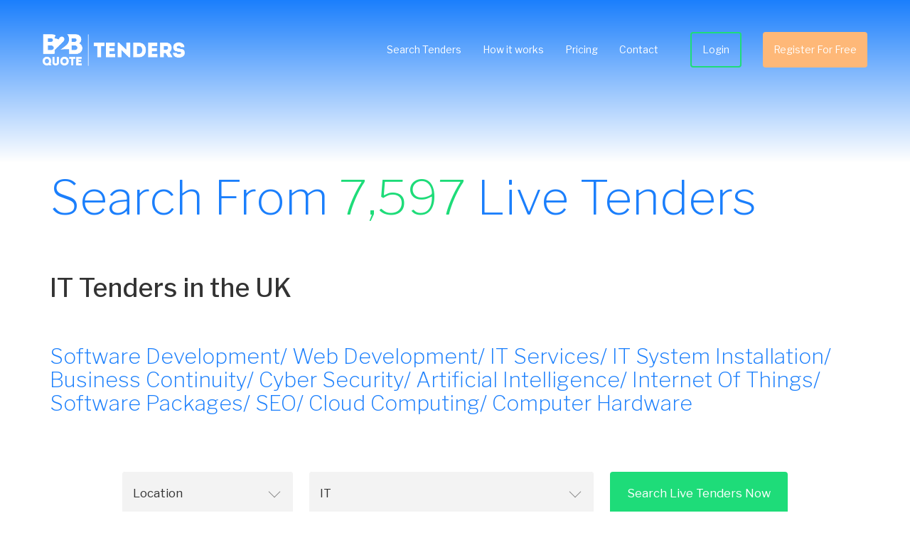

--- FILE ---
content_type: text/html
request_url: https://www.b2bquotetenders.co.uk/Tenders/IT
body_size: 12935
content:


<!DOCTYPE html>
<html>
<head>
    <!-- Google Tag Manager -->
    <script>
        (function (w, d, s, l, i) {
            w[l] = w[l] || []; w[l].push({
                'gtm.start':
                    new Date().getTime(), event: 'gtm.js'
            }); var f = d.getElementsByTagName(s)[0],
                j = d.createElement(s), dl = l != 'dataLayer' ? '&l=' + l : ''; j.async = true; j.src =
                    'https://www.googletagmanager.com/gtm.js?id=' + i + dl; f.parentNode.insertBefore(j, f);
        })(window, document, 'script', 'dataLayer', 'GTM-PD7GRFJ');</script>
    <!-- End Google Tag Manager -->
    <meta charset="utf-8" />
    <meta http-equiv="X-UA-Compatible" content="IE=edge" />
    <meta name="viewport" content="width=device-width, initial-scale=1.0" />
    <title>IT Tenders | IT Support Tenders | SEO Tender | B2B Quote Tenders</title>

    <link rel="icon" type="image/vnd.microsoft.icon" href="/favicon.ico">
    <link rel="shortcut icon" type="image/vnd.microsoft.icon" href="/favicon.ico">

    <meta name="description" content="Find IT Tenders in the UK with our online Tender search service. Register today to receive twice daily IT support Tender email alerts." />
    <meta name="keywords" content="IT Tenders, IT Support Tenders, IT Tenders UK, Web Development Tenders, Website Design Tenders, Cybersecurity Tenders, Artificial Intelligence Tenders, Technology Tenders, Software Development Tenders, IT Project Tenders, SEO Tenders, IOT Tenders, AI Tenders, Internet of Things Tenders" />
    <meta name="robots" content="index, follow" />
    <meta name="revisit-after" content="30 days" />
    <meta name="classification" content="Tenders" />
    <meta name="distribution" content="Global" />
    <meta name="rating" content="GENERAL" />
    <meta name="language" content="en-GB" />
    <meta name="resource-type" content="document" />

    <link href="https://fonts.googleapis.com/css?family=Libre+Franklin:200,400,500,700" rel="stylesheet" />
    <link rel="stylesheet" href="/css/owl.carousel.min.css">
    <link rel="stylesheet" href="/lib/bootstrap/dist/css/bootstrap.css" />
    <link rel="stylesheet" href="/css/site.css" />
    <link rel="canonical" href="">

    <script src="https://code.jquery.com/jquery-3.3.1.min.js" integrity="sha256-FgpCb/KJQlLNfOu91ta32o/NMZxltwRo8QtmkMRdAu8=" crossorigin="anonymous"></script>

    <script>
        var apiUrl = 'https://www.b2bquotetenders.co.uk/tenders-api/';
        var sessionId = 'c2ed133b-f5bd-5463-b47d-3cac232d3f74';
        var locationId = '0';
        var categoryId = '46';

        $(document).ready(function () {

            RecordAction(100);

            $("#registrationModal").on("hidden.bs.modal", function () {
                RecordAction(300);
            });
        });

        function RecordAction(action) {
            $.ajax({
                type: "POST",
                url: apiUrl + "registration/tracking",
                data: {
                    sessionid: sessionId,
                    action: action,
                    locationId: locationId,
                    categoryId: categoryId
                },
                dataType: "json",
                success: function (result) {
                }

            });
        }

    </script>

    
        <script type="application/ld+json">
            {
            "@context": "http://schema.org",
            "@type": "service",
            "serviceType": "IT Tenders in the UK",
            "description": "Find IT Tenders in the UK with our online Tender search service. Register today to receive twice daily IT support Tender email alerts.",
            "url": "https://www.b2bquotetenders.co.uk/Tenders/IT",
            "provider": {
                "@type": "LocalBusiness",
                "name": "B2B Quote Tenders",
                "address": "Wolverhampton Science Park, Glaisher Drive, Wolverhampton, West Midlands, WV10 9TG",
                "telephone": "01902 712191",
                "priceRange": "££",
                "image": "https://www.b2bquotetenders.co.uk/images/illustrations/Testimonials%20Illustration@2x.png",
                "areaServed": "United Kingdom"
                }
            }
        </script>
    
</head>
<body>
    <div class="side-canvas">
        <header>
            <a href="/" class="logo"></a>
            <nav>
                <a href="/Tenders">Search Tenders</a>
                <a href="/Home/HowItWorks">How it works</a>
                <a href="/Home/Pricing">Pricing</a>
                <a href="/Home/Contact">Contact</a>
                <a href="https://www.b2bquotetenders.co.uk/members/#/account/login" class="nav-a-outline">Login</a>
                    <a href='https://www.b2bquotetenders.co.uk/members/#/registration' class="nav-a-cta">Register For Free</a>
            </nav>
            <div id="mobile-menu-toggle" class="menuicon">
                <span></span>
            </div>
        </header>

        <div class="search-hero search-hero--static">
            <div class="search-hero_title">
                Search From <span class="green">7,597</span> Live Tenders
            </div>
        </div>
        <div class="cms-search-page-content">
            <h1>IT Tenders in the UK</h1>
<h2>Software Development/ Web Development/ IT Services/ IT System Installation/ Business Continuity/ Cyber Security/ Artificial Intelligence/ Internet Of Things/ Software Packages/ SEO/ Cloud Computing/ Computer Hardware</h2>
        </div>
        <div class="search-form search-form--no-background">
            <form id="searchForm">
                <div class="search-form_input">
                    <select id="location-select" data-val="true" data-val-required="The selectedLocationId field is required." name="selectedLocationId">
                        <option value="">Location</option>
                    <option value="467">Channel Islands</option>
<option value="468">East England</option>
<option value="482">East Midlands</option>
<option value="469">London</option>
<option value="471">North East</option>
<option value="472">North West</option>
<option value="473">Northern Ireland</option>
<option value="478">Republic of Ireland</option>
<option value="474">Scotland</option>
<option value="476">South East</option>
<option value="477">South West</option>
<option value="479">Wales</option>
<option value="470">West Midlands</option>
<option value="481">Yorkshire &amp; Humber</option>
</select>
                </div>
                <div class="search-form_input">
                    <select id="category-select" data-val="true" data-val-required="The selectedCategoryId field is required." name="selectedCategoryId">
                        <option value="">Category</option>
                    <option value="61"></option>
<option value="29">Accounting &amp; Financial Services</option>
<option value="17">Architects &amp; Surveyors</option>
<option value="20">Asbestos Removal</option>
<option value="55">Auction Companies &amp; E Auction Providers</option>
<option value="50">Audio Visual Installation Services &amp; Equipment</option>
<option value="32">Building &amp; Construction</option>
<option value="16">Bus Coach and Taxi Services</option>
<option value="35">Catering Services &amp; Equipment</option>
<option value="48">Cleaning</option>
<option value="31">Clothing, Uniforms &amp; PPE Safety Equipment</option>
<option value="28">Commercial Vehicles, Specialist Vehicles, Light Vans &amp; Cars</option>
<option value="47">Conference &amp; Event Management</option>
<option value="1">Cultural Recreational &amp; Artistic Providers &amp; Services</option>
<option value="12">Defence, MOD &amp; Aerospace</option>
<option value="51">Dental, Eye Care &amp; Hearing Providers</option>
<option value="9">Driver Training</option>
<option value="40">Educational Supplies</option>
<option value="27">Electrical, Gas, Heating &amp; Plumbing, Mechanical, Air Con, Equipment &amp; Components</option>
<option value="5">Employee Benefit Providers</option>
<option value="24">Environmental &amp; Renewable Energy</option>
<option value="7">Facilities Management</option>
<option value="14">Fuels &amp; Utility Supply</option>
<option value="49">Graphic Design</option>
<option value="8">Gym &amp; Sports Equipment - Cycles E Scooters Electric Bikes Cycle Training Leisure Products and Equipment Hair &amp; Beauty Products and Equip</option>
<option value="30">Health &amp; Safety - Consultancy, Management, Occupational Health, HR, Fire Safety Risk Assessments, CDM</option>
<option value="15">Healthcare and Social Care</option>
<option value="19">Insurance</option>
<option selected="selected" value="46">IT</option>
<option value="13">Laboratory Equipment</option>
<option value="60">Landscaping</option>
<option value="26">Legal Services</option>
<option value="57">Library &amp; Collection Management</option>
<option value="6">Lifts / Escalators</option>
<option value="22">Machinery  / Machine Tools / Spares</option>
<option value="43">Management Consultancy</option>
<option value="36">Manufacturing / Steelwork Fab / Industrial Products</option>
<option value="2">Marine Services</option>
<option value="56">Market Operators / Services</option>
<option value="34">Marketing</option>
<option value="23">Medical Equipment</option>
<option value="45">Office Stationery &amp; Equipment</option>
<option value="25">Playgrounds</option>
<option value="44">Printing &amp; Signage</option>
<option value="52">Property Management</option>
<option value="53">Railway</option>
<option value="33">Records Management &amp; Storage</option>
<option value="41">Recruitment Agencies</option>
<option value="3">Residential Goods Furniture</option>
<option value="59">Retail Services</option>
<option value="18">Security</option>
<option value="10">Smart Cards</option>
<option value="21">Technical Testing and Analysis</option>
<option value="42">Telecoms</option>
<option value="39">Training</option>
<option value="54">Translation Services</option>
<option value="38">Transport</option>
<option value="37">Travel Management</option>
<option value="58">Vehicle Hire/Leasing &amp; Purchasing</option>
<option value="4">Veterinary &amp; Animal Services / Dog Kennelling &amp; Warden</option>
<option value="11">Waste &amp; Refuse Services</option>
</select>
                </div>
                <div class="search-form_input search-form_input--submit">
                    <button type="submit">Search Live Tenders Now</button>
                </div>
            </form>
        </div>

        
<div class="container" id="search-results-container">
    <div class="row">
        <div class="col-xs-12">
            <hr>
                <p class="lead search-page-matches-subheader">
                    You have 857 matching Tenders.
                    To view further information on a Tender please <a href="https://www.b2bquotetenders.co.uk/members/#/registration">Register for Free</a>.
                </p>
            <hr>
        </div>
        <div class="col-xs-12">
            <table class="table table-striped" id="search-results-table">
                <thead>
                    <tr>
                        <th class="custom-width-column">Date Published</th>
                        <th>Title of tender</th>
                        <th class="custom-width-column">Type of Tender</th>
                        <th class="custom-width-column">Deadline Date</th>
                    </tr>
                </thead>
                <tbody>
                        <tr>
                            <td>18/12/2025</td>
                            <td><a href="#registrationModal" data-toggle="modal" data-target="#registrationModal" onclick="RecordAction(200);" class="strong-href">Global Event Management Platform (Global)</a></td>
                            <td>High</td>
                            <td>19/01/2026</td>
                        </tr>
                        <tr>
                            <td>18/12/2025</td>
                            <td><a href="#registrationModal" data-toggle="modal" data-target="#registrationModal" onclick="RecordAction(200);" class="strong-href">Framework For Cabling Systems</a></td>
                            <td>Low</td>
                            <td>08/01/2026</td>
                        </tr>
                        <tr>
                            <td>18/12/2025</td>
                            <td><a href="#registrationModal" data-toggle="modal" data-target="#registrationModal" onclick="RecordAction(200);" class="strong-href">Catalogue And Item Management System - Prior Information Notice</a></td>
                            <td>PinLow</td>
                            <td>05/05/2026</td>
                        </tr>
                        <tr>
                            <td>18/12/2025</td>
                            <td><a href="#registrationModal" data-toggle="modal" data-target="#registrationModal" onclick="RecordAction(200);" class="strong-href">ICT Managed Services Framework</a></td>
                            <td>High</td>
                            <td>17/01/2026</td>
                        </tr>
                        <tr>
                            <td>18/12/2025</td>
                            <td><a href="#registrationModal" data-toggle="modal" data-target="#registrationModal" onclick="RecordAction(200);" class="strong-href">Patient Feedback Website Service</a></td>
                            <td>High</td>
                            <td>23/01/2026</td>
                        </tr>
                        <tr>
                            <td>18/12/2025</td>
                            <td><a href="#registrationModal" data-toggle="modal" data-target="#registrationModal" onclick="RecordAction(200);" class="strong-href">Digital Platform Engagement Event - Prior Information Notice</a></td>
                            <td>PinLow</td>
                            <td>07/01/2026</td>
                        </tr>
                        <tr>
                            <td>18/12/2025</td>
                            <td><a href="#registrationModal" data-toggle="modal" data-target="#registrationModal" onclick="RecordAction(200);" class="strong-href">Cloud-based Energy Management System - Preliminary Market Engagement Notice</a></td>
                            <td>PinHigh</td>
                            <td>31/01/2026</td>
                        </tr>
                        <tr>
                            <td>18/12/2025</td>
                            <td><a href="#registrationModal" data-toggle="modal" data-target="#registrationModal" onclick="RecordAction(200);" class="strong-href">Sports Software And GPS System - Prior Information Notice</a></td>
                            <td>PinLow</td>
                            <td>16/01/2026</td>
                        </tr>
                        <tr>
                            <td>17/12/2025</td>
                            <td><a href="#registrationModal" data-toggle="modal" data-target="#registrationModal" onclick="RecordAction(200);" class="strong-href">National Dataset For AMHP</a></td>
                            <td>High</td>
                            <td>12/01/2026</td>
                        </tr>
                        <tr>
                            <td>17/12/2025</td>
                            <td><a href="#registrationModal" data-toggle="modal" data-target="#registrationModal" onclick="RecordAction(200);" class="strong-href">Technology Enabled Care Service</a></td>
                            <td>High</td>
                            <td>23/01/2026</td>
                        </tr>
                        <tr>
                            <td>17/12/2025</td>
                            <td><a href="#registrationModal" data-toggle="modal" data-target="#registrationModal" onclick="RecordAction(200);" class="strong-href">Data Tool For Adult Social Care</a></td>
                            <td>High</td>
                            <td>09/01/2026</td>
                        </tr>
                        <tr>
                            <td>17/12/2025</td>
                            <td><a href="#registrationModal" data-toggle="modal" data-target="#registrationModal" onclick="RecordAction(200);" class="strong-href">Forensic Accountancy And Technology Services</a></td>
                            <td>High</td>
                            <td>28/01/2026</td>
                        </tr>
                        <tr>
                            <td>17/12/2025</td>
                            <td><a href="#registrationModal" data-toggle="modal" data-target="#registrationModal" onclick="RecordAction(200);" class="strong-href">Cloud-based Logs Management Service</a></td>
                            <td>High</td>
                            <td>18/12/2025</td>
                        </tr>
                        <tr>
                            <td>17/12/2025</td>
                            <td><a href="#registrationModal" data-toggle="modal" data-target="#registrationModal" onclick="RecordAction(200);" class="strong-href">Fleet Management System Services</a></td>
                            <td>High</td>
                            <td>26/01/2026</td>
                        </tr>
                        <tr>
                            <td>17/12/2025</td>
                            <td><a href="#registrationModal" data-toggle="modal" data-target="#registrationModal" onclick="RecordAction(200);" class="strong-href">Enterprise Firewall Replacements Project</a></td>
                            <td>Low</td>
                            <td>21/01/2026</td>
                        </tr>
                        <tr>
                            <td>17/12/2025</td>
                            <td><a href="#registrationModal" data-toggle="modal" data-target="#registrationModal" onclick="RecordAction(200);" class="strong-href">Sustainable Appliances Procurement Platform (Global) - Preliminary Market Engagement Notice</a></td>
                            <td>PinHigh</td>
                            <td>16/01/2026</td>
                        </tr>
                        <tr>
                            <td>17/12/2025</td>
                            <td><a href="#registrationModal" data-toggle="modal" data-target="#registrationModal" onclick="RecordAction(200);" class="strong-href">Active Bystander Training Pilot</a></td>
                            <td>High</td>
                            <td>09/01/2026</td>
                        </tr>
                        <tr>
                            <td>17/12/2025</td>
                            <td><a href="#registrationModal" data-toggle="modal" data-target="#registrationModal" onclick="RecordAction(200);" class="strong-href">Electronic Training Materials Development</a></td>
                            <td>High</td>
                            <td>14/01/2026</td>
                        </tr>
                        <tr>
                            <td>17/12/2025</td>
                            <td><a href="#registrationModal" data-toggle="modal" data-target="#registrationModal" onclick="RecordAction(200);" class="strong-href">Managed Networking Services - Preliminary Market Engagement Notice</a></td>
                            <td>PinHigh</td>
                            <td>23/01/2026</td>
                        </tr>
                        <tr>
                            <td>17/12/2025</td>
                            <td><a href="#registrationModal" data-toggle="modal" data-target="#registrationModal" onclick="RecordAction(200);" class="strong-href">Utilities Management Services - Preliminary Market Engagement Notice</a></td>
                            <td>PinHigh</td>
                            <td>12/01/2026</td>
                        </tr>
                        <tr>
                            <td>17/12/2025</td>
                            <td><a href="#registrationModal" data-toggle="modal" data-target="#registrationModal" onclick="RecordAction(200);" class="strong-href">Room And Desk Booking Tool</a></td>
                            <td>Low</td>
                            <td>18/12/2025</td>
                        </tr>
                        <tr>
                            <td>17/12/2025</td>
                            <td><a href="#registrationModal" data-toggle="modal" data-target="#registrationModal" onclick="RecordAction(200);" class="strong-href">Digital Assessments For ADHD And Autism</a></td>
                            <td>Low</td>
                            <td>06/01/2026</td>
                        </tr>
                        <tr>
                            <td>17/12/2025</td>
                            <td><a href="#registrationModal" data-toggle="modal" data-target="#registrationModal" onclick="RecordAction(200);" class="strong-href">Tobacco Control Framework - Preliminary Market Engagement Notice</a></td>
                            <td>PinHigh</td>
                            <td>05/01/2026</td>
                        </tr>
                        <tr>
                            <td>17/12/2025</td>
                            <td><a href="#registrationModal" data-toggle="modal" data-target="#registrationModal" onclick="RecordAction(200);" class="strong-href">Education Procurement And Supply Solutions - Preliminary Market Engagement Notice</a></td>
                            <td>PinHigh</td>
                            <td>19/12/2025</td>
                        </tr>
                        <tr>
                            <td>17/12/2025</td>
                            <td><a href="#registrationModal" data-toggle="modal" data-target="#registrationModal" onclick="RecordAction(200);" class="strong-href">Feature Manipulation Engine License</a></td>
                            <td>High</td>
                            <td>20/01/2026</td>
                        </tr>
                        <tr>
                            <td>17/12/2025</td>
                            <td><a href="#registrationModal" data-toggle="modal" data-target="#registrationModal" onclick="RecordAction(200);" class="strong-href">Electric Charge Pillars Replacement</a></td>
                            <td>High</td>
                            <td>23/01/2026</td>
                        </tr>
                        <tr>
                            <td>17/12/2025</td>
                            <td><a href="#registrationModal" data-toggle="modal" data-target="#registrationModal" onclick="RecordAction(200);" class="strong-href">Friends And Family Test Service - Preliminary Market Engagement Notice</a></td>
                            <td>PinHigh</td>
                            <td>20/01/2026</td>
                        </tr>
                        <tr>
                            <td>17/12/2025</td>
                            <td><a href="#registrationModal" data-toggle="modal" data-target="#registrationModal" onclick="RecordAction(200);" class="strong-href">Cloud-based Loan Management System - Preliminary Market Engagement Notice</a></td>
                            <td>PinHigh</td>
                            <td>23/01/2026</td>
                        </tr>
                        <tr>
                            <td>17/12/2025</td>
                            <td><a href="#registrationModal" data-toggle="modal" data-target="#registrationModal" onclick="RecordAction(200);" class="strong-href">Control Centre Refurbishment Works</a></td>
                            <td>High</td>
                            <td>23/02/2026</td>
                        </tr>
                        <tr>
                            <td>17/12/2025</td>
                            <td><a href="#registrationModal" data-toggle="modal" data-target="#registrationModal" onclick="RecordAction(200);" class="strong-href">Translation Tool For Accessibility - Prior Information Notice</a></td>
                            <td>PinHigh</td>
                            <td>30/01/2026</td>
                        </tr>
                        <tr>
                            <td>17/12/2025</td>
                            <td><a href="#registrationModal" data-toggle="modal" data-target="#registrationModal" onclick="RecordAction(200);" class="strong-href">Parking Services Market Engagement - Preliminary Market Engagement Notice</a></td>
                            <td>PinHigh</td>
                            <td>19/01/2026</td>
                        </tr>
                        <tr>
                            <td>17/12/2025</td>
                            <td><a href="#registrationModal" data-toggle="modal" data-target="#registrationModal" onclick="RecordAction(200);" class="strong-href">HR And Rostering System</a></td>
                            <td>High</td>
                            <td>26/01/2026</td>
                        </tr>
                        <tr>
                            <td>17/12/2025</td>
                            <td><a href="#registrationModal" data-toggle="modal" data-target="#registrationModal" onclick="RecordAction(200);" class="strong-href">IT Managed Service Provision</a></td>
                            <td>High</td>
                            <td>20/01/2026</td>
                        </tr>
                        <tr>
                            <td>17/12/2025</td>
                            <td><a href="#registrationModal" data-toggle="modal" data-target="#registrationModal" onclick="RecordAction(200);" class="strong-href">Itrak Business Integration Partner</a></td>
                            <td>High</td>
                            <td>30/01/2026</td>
                        </tr>
                        <tr>
                            <td>17/12/2025</td>
                            <td><a href="#registrationModal" data-toggle="modal" data-target="#registrationModal" onclick="RecordAction(200);" class="strong-href">ICT Managed Service Desk</a></td>
                            <td>High</td>
                            <td>29/01/2026</td>
                        </tr>
                        <tr>
                            <td>17/12/2025</td>
                            <td><a href="#registrationModal" data-toggle="modal" data-target="#registrationModal" onclick="RecordAction(200);" class="strong-href">IT Technical Training Services</a></td>
                            <td>High</td>
                            <td>23/01/2026</td>
                        </tr>
                        <tr>
                            <td>17/12/2025</td>
                            <td><a href="#registrationModal" data-toggle="modal" data-target="#registrationModal" onclick="RecordAction(200);" class="strong-href">Integrated Cybersecurity Solution Services</a></td>
                            <td>High</td>
                            <td>30/01/2026</td>
                        </tr>
                        <tr>
                            <td>17/12/2025</td>
                            <td><a href="#registrationModal" data-toggle="modal" data-target="#registrationModal" onclick="RecordAction(200);" class="strong-href">ICT Maintenance Services Contract</a></td>
                            <td>Low</td>
                            <td>07/01/2026</td>
                        </tr>
                        <tr>
                            <td>17/12/2025</td>
                            <td><a href="#registrationModal" data-toggle="modal" data-target="#registrationModal" onclick="RecordAction(200);" class="strong-href">Comprehensive IT Support Services</a></td>
                            <td>High</td>
                            <td>30/01/2026</td>
                        </tr>
                        <tr>
                            <td>16/12/2025</td>
                            <td><a href="#registrationModal" data-toggle="modal" data-target="#registrationModal" onclick="RecordAction(200);" class="strong-href">Ai-enabled Website Portal Design</a></td>
                            <td>Low</td>
                            <td>27/02/2026</td>
                        </tr>
                        <tr>
                            <td>16/12/2025</td>
                            <td><a href="#registrationModal" data-toggle="modal" data-target="#registrationModal" onclick="RecordAction(200);" class="strong-href">Server Equipment Supply (Ukraine)</a></td>
                            <td>Low</td>
                            <td>20/01/2026</td>
                        </tr>
                        <tr>
                            <td>16/12/2025</td>
                            <td><a href="#registrationModal" data-toggle="modal" data-target="#registrationModal" onclick="RecordAction(200);" class="strong-href">IT Managed Services Delivery - Planned Procurement Notice</a></td>
                            <td>PinHigh</td>
                            <td>30/04/2026</td>
                        </tr>
                        <tr>
                            <td>16/12/2025</td>
                            <td><a href="#registrationModal" data-toggle="modal" data-target="#registrationModal" onclick="RecordAction(200);" class="strong-href">Risk Assessment For Data Centres - Preliminary Market Engagement Notice</a></td>
                            <td>PinHigh</td>
                            <td>31/12/2025</td>
                        </tr>
                        <tr>
                            <td>16/12/2025</td>
                            <td><a href="#registrationModal" data-toggle="modal" data-target="#registrationModal" onclick="RecordAction(200);" class="strong-href">Care Service Transformation Partner - Pipeline Notice</a></td>
                            <td>PinHigh</td>
                            <td>15/01/2026</td>
                        </tr>
                        <tr>
                            <td>16/12/2025</td>
                            <td><a href="#registrationModal" data-toggle="modal" data-target="#registrationModal" onclick="RecordAction(200);" class="strong-href">Smoke Free App Engagement - Preliminary Market Engagement Notice</a></td>
                            <td>PinHigh</td>
                            <td>09/01/2026</td>
                        </tr>
                        <tr>
                            <td>16/12/2025</td>
                            <td><a href="#registrationModal" data-toggle="modal" data-target="#registrationModal" onclick="RecordAction(200);" class="strong-href">AI Planning Decision Tool</a></td>
                            <td>High</td>
                            <td>15/01/2026</td>
                        </tr>
                        <tr>
                            <td>16/12/2025</td>
                            <td><a href="#registrationModal" data-toggle="modal" data-target="#registrationModal" onclick="RecordAction(200);" class="strong-href">Mortuary Management Information System - Prior Information Notice</a></td>
                            <td>PinHigh</td>
                            <td>01/03/2026</td>
                        </tr>
                        <tr>
                            <td>16/12/2025</td>
                            <td><a href="#registrationModal" data-toggle="modal" data-target="#registrationModal" onclick="RecordAction(200);" class="strong-href">Veterinary Dispensing And Inventory Solution</a></td>
                            <td>Low</td>
                            <td>23/01/2026</td>
                        </tr>
                        <tr>
                            <td>16/12/2025</td>
                            <td><a href="#registrationModal" data-toggle="modal" data-target="#registrationModal" onclick="RecordAction(200);" class="strong-href">Network Installation And Support</a></td>
                            <td>Low</td>
                            <td>23/01/2026</td>
                        </tr>
                        <tr>
                            <td>16/12/2025</td>
                            <td><a href="#registrationModal" data-toggle="modal" data-target="#registrationModal" onclick="RecordAction(200);" class="strong-href">Payroll Administrative Services Contract</a></td>
                            <td>High</td>
                            <td>17/02/2026</td>
                        </tr>
                        <tr>
                            <td>16/12/2025</td>
                            <td><a href="#registrationModal" data-toggle="modal" data-target="#registrationModal" onclick="RecordAction(200);" class="strong-href">HR And Payroll System</a></td>
                            <td>High</td>
                            <td>26/01/2026</td>
                        </tr>
                        <tr>
                            <td>16/12/2025</td>
                            <td><a href="#registrationModal" data-toggle="modal" data-target="#registrationModal" onclick="RecordAction(200);" class="strong-href">Innovative Health And Care Technologies - Preliminary Market Engagement Notice</a></td>
                            <td>PinHigh</td>
                            <td>16/01/2026</td>
                        </tr>
                        <tr>
                            <td>16/12/2025</td>
                            <td><a href="#registrationModal" data-toggle="modal" data-target="#registrationModal" onclick="RecordAction(200);" class="strong-href">Digital Histopathology Service With AI - Planned Procurement Notice</a></td>
                            <td>PinHigh</td>
                            <td>16/01/2026</td>
                        </tr>
                        <tr>
                            <td>16/12/2025</td>
                            <td><a href="#registrationModal" data-toggle="modal" data-target="#registrationModal" onclick="RecordAction(200);" class="strong-href">IT Equipment Supply (Ukraine)</a></td>
                            <td>Low</td>
                            <td>20/01/2026</td>
                        </tr>
                        <tr>
                            <td>16/12/2025</td>
                            <td><a href="#registrationModal" data-toggle="modal" data-target="#registrationModal" onclick="RecordAction(200);" class="strong-href">ICT Software Supply - Pipeline Notice</a></td>
                            <td>PinHigh</td>
                            <td>01/04/2026</td>
                        </tr>
                        <tr>
                            <td>16/12/2025</td>
                            <td><a href="#registrationModal" data-toggle="modal" data-target="#registrationModal" onclick="RecordAction(200);" class="strong-href">Replacement Laboratory Management System</a></td>
                            <td>High</td>
                            <td>06/02/2026</td>
                        </tr>
                        <tr>
                            <td>16/12/2025</td>
                            <td><a href="#registrationModal" data-toggle="modal" data-target="#registrationModal" onclick="RecordAction(200);" class="strong-href">Electronic Payment Methods - Preliminary Market Engagement Notice</a></td>
                            <td>PinHigh</td>
                            <td>19/01/2026</td>
                        </tr>
                        <tr>
                            <td>16/12/2025</td>
                            <td><a href="#registrationModal" data-toggle="modal" data-target="#registrationModal" onclick="RecordAction(200);" class="strong-href">AI Strategy</a></td>
                            <td>Low</td>
                            <td>26/01/2026</td>
                        </tr>
                        <tr>
                            <td>16/12/2025</td>
                            <td><a href="#registrationModal" data-toggle="modal" data-target="#registrationModal" onclick="RecordAction(200);" class="strong-href">Cyber Security - Prior Information Notice</a></td>
                            <td>PinLow</td>
                            <td>07/01/2026</td>
                        </tr>
                        <tr>
                            <td>16/12/2025</td>
                            <td><a href="#registrationModal" data-toggle="modal" data-target="#registrationModal" onclick="RecordAction(200);" class="strong-href">SAP IAM Partner Framework</a></td>
                            <td>High</td>
                            <td>30/01/2026</td>
                        </tr>
                        <tr>
                            <td>16/12/2025</td>
                            <td><a href="#registrationModal" data-toggle="modal" data-target="#registrationModal" onclick="RecordAction(200);" class="strong-href">Replacement Of Bus Systems - Preliminary Market Engagement Notice</a></td>
                            <td>PinHigh</td>
                            <td></td>
                        </tr>
                        <tr>
                            <td>16/12/2025</td>
                            <td><a href="#registrationModal" data-toggle="modal" data-target="#registrationModal" onclick="RecordAction(200);" class="strong-href">Public PC Booking Solution - Prior Information Notice</a></td>
                            <td>PinLow</td>
                            <td>30/09/2026</td>
                        </tr>
                        <tr>
                            <td>16/12/2025</td>
                            <td><a href="#registrationModal" data-toggle="modal" data-target="#registrationModal" onclick="RecordAction(200);" class="strong-href">Network Equipment Supply</a></td>
                            <td>Low</td>
                            <td>09/01/2026</td>
                        </tr>
                        <tr>
                            <td>15/12/2025</td>
                            <td><a href="#registrationModal" data-toggle="modal" data-target="#registrationModal" onclick="RecordAction(200);" class="strong-href">Train Planning Software Procurement</a></td>
                            <td>High</td>
                            <td>19/01/2026</td>
                        </tr>
                        <tr>
                            <td>15/12/2025</td>
                            <td><a href="#registrationModal" data-toggle="modal" data-target="#registrationModal" onclick="RecordAction(200);" class="strong-href">Development Of Farmer E-learning Packages</a></td>
                            <td>High</td>
                            <td>20/01/2026</td>
                        </tr>
                        <tr>
                            <td>15/12/2025</td>
                            <td><a href="#registrationModal" data-toggle="modal" data-target="#registrationModal" onclick="RecordAction(200);" class="strong-href">Job Evaluation IT Solution - Preliminary Market Engagement Notice</a></td>
                            <td>PinHigh</td>
                            <td>30/01/2026</td>
                        </tr>
                        <tr>
                            <td>15/12/2025</td>
                            <td><a href="#registrationModal" data-toggle="modal" data-target="#registrationModal" onclick="RecordAction(200);" class="strong-href">Force Control Room Technology - Pipeline Notice</a></td>
                            <td>PinHigh</td>
                            <td></td>
                        </tr>
                        <tr>
                            <td>15/12/2025</td>
                            <td><a href="#registrationModal" data-toggle="modal" data-target="#registrationModal" onclick="RecordAction(200);" class="strong-href">Computer Aided Dispatch System (Cyprus) - Preliminary Market Engagement Notice</a></td>
                            <td>PinHigh</td>
                            <td>13/01/2026</td>
                        </tr>
                        <tr>
                            <td>15/12/2025</td>
                            <td><a href="#registrationModal" data-toggle="modal" data-target="#registrationModal" onclick="RecordAction(200);" class="strong-href">Digital System For Care Management</a></td>
                            <td>High</td>
                            <td>22/01/2026</td>
                        </tr>
                        <tr>
                            <td>15/12/2025</td>
                            <td><a href="#registrationModal" data-toggle="modal" data-target="#registrationModal" onclick="RecordAction(200);" class="strong-href">Digital Academic Content Supply</a></td>
                            <td>High</td>
                            <td>04/02/2026</td>
                        </tr>
                        <tr>
                            <td>15/12/2025</td>
                            <td><a href="#registrationModal" data-toggle="modal" data-target="#registrationModal" onclick="RecordAction(200);" class="strong-href">Out-of-hours Monitoring Service - Prior Information Notice</a></td>
                            <td>PinLow</td>
                            <td>10/03/2026</td>
                        </tr>
                        <tr>
                            <td>15/12/2025</td>
                            <td><a href="#registrationModal" data-toggle="modal" data-target="#registrationModal" onclick="RecordAction(200);" class="strong-href">ICT Services </a></td>
                            <td>Low</td>
                            <td>23/01/2026</td>
                        </tr>
                        <tr>
                            <td>15/12/2025</td>
                            <td><a href="#registrationModal" data-toggle="modal" data-target="#registrationModal" onclick="RecordAction(200);" class="strong-href">Interpretation Design And Management</a></td>
                            <td>Low</td>
                            <td>21/01/2026</td>
                        </tr>
                        <tr>
                            <td>15/12/2025</td>
                            <td><a href="#registrationModal" data-toggle="modal" data-target="#registrationModal" onclick="RecordAction(200);" class="strong-href">Website Development - Preliminary Market Engagement Notice</a></td>
                            <td>PinHigh</td>
                            <td>15/01/2026</td>
                        </tr>
                        <tr>
                            <td>15/12/2025</td>
                            <td><a href="#registrationModal" data-toggle="modal" data-target="#registrationModal" onclick="RecordAction(200);" class="strong-href">Cloud Migration And Modernisation</a></td>
                            <td>High</td>
                            <td>15/01/2026</td>
                        </tr>
                        <tr>
                            <td>15/12/2025</td>
                            <td><a href="#registrationModal" data-toggle="modal" data-target="#registrationModal" onclick="RecordAction(200);" class="strong-href">Digital Workplace Managed Service - Pipeline Notice</a></td>
                            <td>PinHigh</td>
                            <td>30/04/2028</td>
                        </tr>
                        <tr>
                            <td>15/12/2025</td>
                            <td><a href="#registrationModal" data-toggle="modal" data-target="#registrationModal" onclick="RecordAction(200);" class="strong-href">HRIS Saas Solution Exploration - Prior Information Notice</a></td>
                            <td>PinLow</td>
                            <td>19/01/2026</td>
                        </tr>
                        <tr>
                            <td>15/12/2025</td>
                            <td><a href="#registrationModal" data-toggle="modal" data-target="#registrationModal" onclick="RecordAction(200);" class="strong-href">IT Support  - Preliminary Market Engagement Notice</a></td>
                            <td>PinHigh</td>
                            <td>12/01/2026</td>
                        </tr>
                        <tr>
                            <td>15/12/2025</td>
                            <td><a href="#registrationModal" data-toggle="modal" data-target="#registrationModal" onclick="RecordAction(200);" class="strong-href">Digital Supply Chain Platform - Preliminary Market Engagement Notice</a></td>
                            <td>PinHigh</td>
                            <td>14/01/2026</td>
                        </tr>
                        <tr>
                            <td>15/12/2025</td>
                            <td><a href="#registrationModal" data-toggle="modal" data-target="#registrationModal" onclick="RecordAction(200);" class="strong-href">Traceability Solution (Nigeria)</a></td>
                            <td>Low</td>
                            <td>23/01/2026</td>
                        </tr>
                        <tr>
                            <td>15/12/2025</td>
                            <td><a href="#registrationModal" data-toggle="modal" data-target="#registrationModal" onclick="RecordAction(200);" class="strong-href">Framework For Online Planning Portal</a></td>
                            <td>High</td>
                            <td>20/01/2026</td>
                        </tr>
                        <tr>
                            <td>15/12/2025</td>
                            <td><a href="#registrationModal" data-toggle="modal" data-target="#registrationModal" onclick="RecordAction(200);" class="strong-href">Website Development Services</a></td>
                            <td>Low</td>
                            <td>30/01/2026</td>
                        </tr>
                        <tr>
                            <td>15/12/2025</td>
                            <td><a href="#registrationModal" data-toggle="modal" data-target="#registrationModal" onclick="RecordAction(200);" class="strong-href">Connected Vehicle Data Services - Preliminary Market Engagement Notice</a></td>
                            <td>PinHigh</td>
                            <td>16/01/2026</td>
                        </tr>
                        <tr>
                            <td>13/12/2025</td>
                            <td><a href="#registrationModal" data-toggle="modal" data-target="#registrationModal" onclick="RecordAction(200);" class="strong-href">Clinical Communications App</a></td>
                            <td>Low</td>
                            <td>06/01/2026</td>
                        </tr>
                        <tr>
                            <td>12/12/2025</td>
                            <td><a href="#registrationModal" data-toggle="modal" data-target="#registrationModal" onclick="RecordAction(200);" class="strong-href">Creative Content Exchange Platform</a></td>
                            <td>High</td>
                            <td>19/01/2026</td>
                        </tr>
                        <tr>
                            <td>12/12/2025</td>
                            <td><a href="#registrationModal" data-toggle="modal" data-target="#registrationModal" onclick="RecordAction(200);" class="strong-href">ARCO Capabilities For Data Stores</a></td>
                            <td>Low</td>
                            <td>12/02/2026</td>
                        </tr>
                        <tr>
                            <td>12/12/2025</td>
                            <td><a href="#registrationModal" data-toggle="modal" data-target="#registrationModal" onclick="RecordAction(200);" class="strong-href">Device Capabilities - Preliminary Market Engagement Notice</a></td>
                            <td>PinHigh</td>
                            <td>16/01/2026</td>
                        </tr>
                        <tr>
                            <td>12/12/2025</td>
                            <td><a href="#registrationModal" data-toggle="modal" data-target="#registrationModal" onclick="RecordAction(200);" class="strong-href">Framework For Covert Systems</a></td>
                            <td>High</td>
                            <td>16/01/2026</td>
                        </tr>
                        <tr>
                            <td>12/12/2025</td>
                            <td><a href="#registrationModal" data-toggle="modal" data-target="#registrationModal" onclick="RecordAction(200);" class="strong-href">Training For Hard And Soft Skills - Planned Procurement Notice</a></td>
                            <td>PinHigh</td>
                            <td>19/02/2026</td>
                        </tr>
                        <tr>
                            <td>12/12/2025</td>
                            <td><a href="#registrationModal" data-toggle="modal" data-target="#registrationModal" onclick="RecordAction(200);" class="strong-href">Microsoft 365 License Services</a></td>
                            <td>High</td>
                            <td>16/01/2026</td>
                        </tr>
                        <tr>
                            <td>12/12/2025</td>
                            <td><a href="#registrationModal" data-toggle="modal" data-target="#registrationModal" onclick="RecordAction(200);" class="strong-href">Support For Webinar Programme</a></td>
                            <td>High</td>
                            <td>23/12/2025</td>
                        </tr>
                        <tr>
                            <td>12/12/2025</td>
                            <td><a href="#registrationModal" data-toggle="modal" data-target="#registrationModal" onclick="RecordAction(200);" class="strong-href">Schools Management Information System</a></td>
                            <td>High</td>
                            <td>21/01/2026</td>
                        </tr>
                        <tr>
                            <td>12/12/2025</td>
                            <td><a href="#registrationModal" data-toggle="modal" data-target="#registrationModal" onclick="RecordAction(200);" class="strong-href">Economic And Climate Scenario Data</a></td>
                            <td>High</td>
                            <td>25/01/2026</td>
                        </tr>
                        <tr>
                            <td>12/12/2025</td>
                            <td><a href="#registrationModal" data-toggle="modal" data-target="#registrationModal" onclick="RecordAction(200);" class="strong-href">Duplicate Accounts Payable Solution - Prior Information Notice</a></td>
                            <td>PinLow</td>
                            <td>14/01/2026</td>
                        </tr>
                        <tr>
                            <td>12/12/2025</td>
                            <td><a href="#registrationModal" data-toggle="modal" data-target="#registrationModal" onclick="RecordAction(200);" class="strong-href">Technology Products And Services - Pipeline Notice</a></td>
                            <td>PinHigh</td>
                            <td>20/01/2027</td>
                        </tr>
                        <tr>
                            <td>12/12/2025</td>
                            <td><a href="#registrationModal" data-toggle="modal" data-target="#registrationModal" onclick="RecordAction(200);" class="strong-href">CCDE System For Hospital Programme</a></td>
                            <td>High</td>
                            <td>23/01/2026</td>
                        </tr>
                        <tr>
                            <td>12/12/2025</td>
                            <td><a href="#registrationModal" data-toggle="modal" data-target="#registrationModal" onclick="RecordAction(200);" class="strong-href">Telecommunications Services Qualification System</a></td>
                            <td>High</td>
                            <td>11/12/2035</td>
                        </tr>
                        <tr>
                            <td>12/12/2025</td>
                            <td><a href="#registrationModal" data-toggle="modal" data-target="#registrationModal" onclick="RecordAction(200);" class="strong-href">Nautilus LIMS Software Licenses</a></td>
                            <td>High</td>
                            <td>15/01/2026</td>
                        </tr>
                        <tr>
                            <td>12/12/2025</td>
                            <td><a href="#registrationModal" data-toggle="modal" data-target="#registrationModal" onclick="RecordAction(200);" class="strong-href">Ediscovery Software And Support</a></td>
                            <td>High</td>
                            <td>16/01/2026</td>
                        </tr>
                        <tr>
                            <td>11/12/2025</td>
                            <td><a href="#registrationModal" data-toggle="modal" data-target="#registrationModal" onclick="RecordAction(200);" class="strong-href">Online Test Design And Proctoring</a></td>
                            <td>Low</td>
                            <td>16/01/2026</td>
                        </tr>
                </tbody>
            </table>
        </div>
    </div>
</div>
<div class="modal fade" id="registrationModal" tabindex="-1" role="dialog" aria-labelledby="registrationModal" aria-hidden="true">
    <div class="modal-dialog">
        <div class="modal-content">
            <div class="modal-header">
                <button type="button" class="close" data-dismiss="modal" aria-hidden="true">&times;</button>
                <h4 class="modal-title" style="padding: 5px;">
                    Register Free and instantly view your matching Tenders
                </h4>
            </div>
            <div class="modal-body">
                <p style="text-align: left;"><strong>Over &pound;400 million of&nbsp;</strong><strong>IT contracts currently live on B2B Quote.</strong></p>
<p style="text-align: left;"><strong>Join over 350 businesses who Register with us each week.</strong></p>
<p style="text-align: left;"><strong style="font-size: 14px;">Quickly create your business profile now and instantly view your matching IT Tenders.</strong></p>
            </div>
            <div class="modal-footer">

                    <button type="button" class="btn btn-primary" style="background-color: #feb878; border-color: #feb878;" onclick="RecordAction(400);location.href='https://www.b2bquotetenders.co.uk/members/#/registration/cat/46/loc/0'">Register Free Now</button>
            </div>
        </div>
    </div>
</div>


        <div class="register-for-free-banner">
            <div class="register-for-free-banner_title">
                55% of Our Customers Renew Their Subscriptions
            </div>
            <div class="register-for-free-banner_button">
                    <a href="https://www.b2bquotetenders.co.uk/members/#/registration">Register For Free</a>
            </div>
        </div>

        <section class="testimonials-section">
    <div class="container">
        <div class="row">
            <div class="col-s-12 col-md-6 vertical-center text">
                <h4 class="blue-text">See What People Say</h4>
                <p></p>
            </div>
            <div class="col-s-12 col-md-6 vertical-center image">
                <img src="/images/illustrations/Testimonials Illustration@2x.png" alt="Testimonials Image" />
            </div>
        </div>
    </div>
    <div class="slider-row">
        <div class="quote quote-left">
            <img src="/images/icons/Open Speech Marks@2x.png" alt="Open Speech Marks" />
        </div>
        <div class="slider-outer">
            <div class="testimonials-slider owl-carousel">
                <div class="item">
                    <div class="inner">
                        <p class="label">
                            "We can't praise B2B Quote enough for the access and ease of use this facility has brought 
                            to our business. We joined B2B in 2016 and have used it exclusively to alert us to Tendering 
                            opportunities. Since that time, we have secured an order book of work to the value of £15m. 
                            Our thanks go to Richard and his team of professionals."
                        </p>
                        <p>
                            Andrew Percival Director of Sustainability Renuvo Ltd
                        </p>
                    </div>
                </div>
                <div class="item">
                    <div class="inner">
                        <p class="label">
                            "Many thanks, we have found your site to be very useful indeed and have been successful in 
                            winning work from it."
                        </p>
                        <p>
                            TDA Interiors
                        </p>
                    </div>
                </div>
                <div class="item">
                    <div class="inner">
                        <p class="label">
                            "In the past we have used many services similar to yours, however the B2B portal is by far 
                            the best we have used. It is simple, easy to follow and very useful. So, thanks"
                        </p>
                        <p>
                            voiceboxx.co.uk. The Agency
                        </p>
                    </div>
                </div>
                <div class="item">
                    <div class="inner">
                        <p class="label">
                            "Before using B2B, I was concerned it wouldn't be worth the money to subscribe, I have been 
                            pleasantly surprised, as I have registered for quite a few tenders. I like the fact the 
                            site is really easy to use. I would recommend B2B to other businesses." 
                        </p>
                        <p>
                            CU Lighting Limited
                        </p>
                    </div>
                </div>
                <div class="item">
                    <div class="inner">
                        <p class="label">
                            "We have been with B2B Quote for over 5 years and have found the service is getting better 
                            with age - just recently we won a £250k contract on a bid." 
                        </p>
                        <p>
                            Managing Director - Building Construction
                        </p>
                    </div>
                </div>
                <div class="item">
                    <div class="inner">
                        <p class="label">
                            "We required a tender notification service and have not found an alternative supplier which 
                            provides the level of service given by B2B for a lower price. We have been impressed by the 
                            recent roll out of contract win notifications - something that adds value to the subscribed 
                            service. When we have had cause to make contact we have found Richard and the team responsive 
                            - what more can you ask for? " 
                        </p>
                        <p>
                            Executive Travel
                        </p>
                    </div>
                </div>
            </div>
        </div>
        <div class="quote quote-left">
            <img src="/images/icons/Close Speech Marks@2x.png" alt="Close Speech Marks" />
        </div>
    </div>
</section>

        <div class="plain-content">
            <h2><span style="font-weight: 400;">Why choose us for IT Tenders?</span></h2>
<p><span style="font-weight: 400;">Here at B2B Quote Tenders, we source IT contracts for Tender, helping businesses working in the IT sector to find new business. Whether you&rsquo;re looking for Software Development, Computing, Cyber Security or IT Tenders, our Tender sourcing team find new Tenders each day, allowing you to view new business opportunities.&nbsp;</span></p>
<p><span style="font-weight: 400;">Our </span><a href="https://www.b2bquotetenders.co.uk/members/#/registration" target="_blank" rel="noopener"><span style="font-weight: 400;">Tender Alert Service</span></a><span style="font-weight: 400;"> can save your company time, effort and money as you&rsquo;ll receive twice daily e-mail alerts when new IT Tenders go live, allowing you to get ahead of your competition. Register for free today to start receiving your IT twice daily Tender alerts and be the first to hear about new opportunities.</span></p>
<p><span style="font-weight: 400;">We make the process of finding valuable IT Tenders in the UK simple. All you need to do is create an account, select the categories and regions that are relevant to you and instantly view IT Tenders.&nbsp;</span></p>
<h2><span style="font-weight: 400;">IT Tenders FAQs</span></h2>
<h3><span style="font-weight: 400;">What is the Tendering process?</span></h3>
<p><span style="font-weight: 400;">The Tendering process involves a prospective client inviting businesses in the relevant sector to bid for work and secure a contract to fulfil the outlined brief. When you bid on a Tender, you&rsquo;ll need to highlight how your business plans to fulfil the brief in Tendering documentation.&nbsp;</span></p>
<h3><span style="font-weight: 400;">How to win an IT Tender</span></h3>
<p><span style="font-weight: 400;">If you want to win a Tender you need to stand out from the competition - and the IT sector is a competitive one! It is therefore important for your business to dedicate a sufficient amount of time to creating and refining your Tender response. Here are some tips for winning IT Tenders:</span></p>
<ul>
<li style="font-weight: 400;" aria-level="1"><span style="font-weight: 400;">Sign up to our Tender Alert Service so you can be the first to know about new IT Tenders being published.&nbsp;</span></li>
<li style="font-weight: 400;" aria-level="1"><span style="font-weight: 400;">Download the buyer's documentation and carefully read through the IT Tender opportunity to ensure that the Tender is right for your company and you will be able to meet the needs of the client.&nbsp;</span></li>
<li style="font-weight: 400;" aria-level="1"><span style="font-weight: 400;">Be as specific as possible when outlining how you will deliver the contract and include any subcontractors who will be involved in carrying out the work.</span></li>
<li style="font-weight: 400;" aria-level="1"><span style="font-weight: 400;">Include case studies of similar projects your business has worked on previously.&nbsp;</span></li>
<li style="font-weight: 400;" aria-level="1"><span style="font-weight: 400;">Ensure that you follow the instructions given by the prospective client and keep within the set word limit.&nbsp;</span></li>
<li style="font-weight: 400;" aria-level="1"><span style="font-weight: 400;">Submit your IT Tender documentation in good time and within the deadline. By using our Tender Alert Service, you can be the first to find live Tenders, giving you more time to put together a winning proposal.&nbsp;</span></li>
</ul>
<p>&nbsp;</p>
<p><span style="font-weight: 400;">Here at B2B Quote Tenders, we offer Tender training courses for those who are experienced and new to the Tender writing process. Please </span><a href="https://www.b2bquotetenders.co.uk/Home/Contact" target="_blank" rel="noopener"><span style="font-weight: 400;">get in touch</span></a><span style="font-weight: 400;"> to find out more on how we can support you.&nbsp;</span></p>
<h3><span style="font-weight: 400;">What are IT Tenders?</span></h3>
<p><span style="font-weight: 400;">IT Tenders cover a range of services relating to technology and computing such as Cyber Security, Software Development and Artificial Intelligence. Tendering in IT is the process of a Buyer company inviting contractors to bid for work within the IT sector.&nbsp;</span></p>
<h3><span style="font-weight: 400;">How do I get IT Tenders for my company?&nbsp;</span></h3>
<p><span style="font-weight: 400;">To start accessing live IT Tenders for your company, simply register for our Tender Alert Services (it&rsquo;s free to join and you can upgrade to a 1 year subscription for just &pound;7 per week). Simply create an account for your business and you can view live IT Tenders in the UK there are location and category filters you can apply to ensure results are relevant to your services/products.</span></p>
<p><br /><span style="font-weight: 400;">You can learn more about </span><a href="https://www.b2bquotetenders.co.uk/Home/HowItWorks" target="_blank" rel="noopener"><span style="font-weight: 400;">our Tender Alert Service and how it works</span></a><span style="font-weight: 400;"> here.</span></p>
        </div>

        <section class="three-card-slider-section">
    <div class="container">
        <div class="three-card-slider_title">Our Customers Love Our Service</div>
        <p class="white-text text-center sub-heading">Below are some of our incredible clients</p>
    </div>
    <div class="three-card-slider-container owl-carousel">
        <div class="item">
            <div class="inner">
                <p class="label">9th Year</p>
                <img src="/images/Images/Acorn-Logo@2x.png" alt="Acorn Logo" />
                <p>Acorn: Leading recruitment specialists<br>www.acornpeople.com/employers</p>
            </div>
        </div>
        <div class="item">
            <div class="inner">
                <p class="label">9th Year</p>
                <img src="/images/Images/classic-lifts-logo@2x.png" alt="Classic Lifts Logo" />
                <p>Classic Lifts: Setting the standard in vertical transport since 1990<br>www.classiclifts.co.uk</p>
            </div>
        </div>
        <div class="item">
            <div class="inner">
                <p class="label">7th Year</p>
                <img src="/images/Images/Renuvo-Logo@2x.png" alt="Renuvo Logo" />
                <p>Renuvo: The Midlands fastest growing heating company<br>www.renuvo.co.uk</p>
            </div>
        </div>
        <div class="item">
            <div class="inner">
                <p class="label">6th Year</p>
                <img src="/images/Images/Sheild-Logo@2x.png" alt="Shield Environmental Logo" />
                <p>Shield Environmental Services: end to end environmental and risk management services<br>www.shieldenvironmental.co.uk</p>
            </div>
        </div>
        <div class="item">
            <div class="inner">
                <p class="label">4th Year</p>
                <img src="/images/Images/Firewatch-Logo@2x.png" alt="Firewatch Logo" />
                <p>Firewatch South West Ltd: Protecting Business Protecting Lives<br>www.firewatchsouthwest.co.uk</p>
            </div>
        </div>
        <div class="item">
            <div class="inner">
                <p class="label">3rd Year</p>
                <img src="/images/Images/DHP-Logo@2x.png" alt="DHP Logo" />
                <p>DHP: Interdisciplinary building design consultants<br>www.dhpuk.co.uk</p>
            </div>
        </div>
    </div>
</section>


        <div class="register-for-free-banner">
            <div class="register-for-free-banner_title">
                The Largest Collection Of Tenders In The UK
            </div>
            <div class="register-for-free-banner_button">
                    <a href='https://www.b2bquotetenders.co.uk/members/#/registration' class="nav-a-cta">Register For Free</a>
            </div>
        </div>
        <footer>
            <div class="footer_main">
                <div class="column column--logo">
                    <div>
                        <img src="/images/Logos/logo-blue.png" alt="Alternate Text" />
                    </div>
                    <div>&nbsp;</div>
                    <div>
                        <a href="https://twitter.com/intent/follow?original_referer=https://www.b2bquotetenders.co.uk/&ref_src=twsrc%5etfw&region=follow_link&screen_name=b2bquoteTenders&tw_p=followbutton">
                            <img src="/images/social-media/Twitter.png" alt="Twitter Logo" class="social-media-images" />
                        </a>
                        <a href="https://www.linkedin.com/company/b2bquote/">
                            <img src="/images/social-media/Linkedin.png" alt="Linkedin Logo" class="social-media-images" />
                        </a>
                    </div>
                </div>
                <div class="column column--list">
                    <ul>
                        <li><a href="/">Home</a></li>
                        <li><a href="/Tenders">Search Tenders</a></li>
                        <li><a href="/Home/HowItWorks">How it Works</a></li>
                        <li><a href="/Home/Pricing">Pricing</a></li>
                        <li><a href="/Home/FAQ">FAQ</a></li>
                    </ul>
                </div>
                <div class="column column--list">
                    <ul>
                        <li><a href="/Home/About">About Us</a></li>
                        <li><a href="/News">News</a></li>
                        <li><a href="https://www.b2bquotetenders.co.uk/members/#/account/login">Login</a></li>
                        <li><a href="/Home/Contact">Contact</a></li>
                        <li><a href="/Home/Sitemap">Sitemap</a></li>
                    </ul>
                </div>
                <div class="column column--list">

                </div>
                <div class="column column--image">
                    <img src="/images/conference.png" alt="Alternate Text" />
                </div>
            </div>
        </footer>
        <footer>
            <div class="footer_small">
                Copyright &copy; 2024 B2B Quote Ltd
                <div class="spacer"></div>
                <div class="footer_links">
                    <a href="/Home/TermsAndConditions">Terms &amp; Conditions</a> |
                    <a href="/Home/Privacy">Privacy Policy</a> |
                    <a href="/Home/Disclaimer">Disclaimer</a>
                </div>
            </div>
        </footer>

    </div>

    <script src="/lib/bootstrap/dist/js/bootstrap.js"></script>
    <script src="/js/owl.carousel.min.js"></script>
    <script src="/js/site.js"></script>
</body>
</html>


--- FILE ---
content_type: text/css
request_url: https://www.b2bquotetenders.co.uk/css/site.css
body_size: 12347
content:
body {
	font-family: 'Libre Franklin',Arial,Helvetica,sans-serif;
	margin: 0;
	padding: 0
}

.site-canvas {
	position: relative
}

p {
    margin: 0;
    margin-bottom: 15px;
    line-height: 1.5em;
}

h2, h3, h4 {
	color: #1b7ffc;
	font-weight: 200;
    font-size: 30px;
	padding: 40px 0;
}

.blue-header {
    color: #1b7ffc;
    font-size: 56px;
    font-weight: 200;
    padding: 40px 0;
}

.text-center {
	text-align:center;
}

.page-header-with-image {
	background: url("/images/art/Default Page Banner@2x.png") no-repeat bottom;
	background-size: cover
}

.btn {
	cursor: pointer;
	padding: 15px 10px;
	border-radius: 3px;
	display: inline-flex;
	align-items: center;
	justify-content: center;
	text-decoration: none;
	font-size: 16px;
	font-weight: 500;
	transition: all linear 0.15s
}

.btn.btn-green {
	background-color: #0DDC76;
	color: #FFF
}

.btn.btn-green:hover {
	background-color: #0AA257
}

.btn.btn-orange {
	background-color: #FFB974;
	color: #FFF
}

.btn.btn-orange:hover {
	background-color: #DD9D5F
}

.btn.btn-blue {
	background-color: #0DDC76;
	color: #FFF
}

.btn.btn-transparent {
	background: transparent;
	color: #FFF;
	border: 2px solid #0DDC76
}

.btn.btn-transparent:hover {
	color: #B0B0B0
}

header {
	transition: 250ms ease-in-out;
	position: fixed;
	top: 0;
	left: 0;
	right: 0;
	padding: 15px 30px;
	z-index: 10;
	transition: 250ms padding ease-in-out;
	overflow: hidden
}

@media (min-width:1100px) {
	header {
		padding: 30px 60px
	}
}

header.scrolling {
	background: rgba(27,127,252,1);
	padding: 0 40px
}

.header-gradient {
	height: 170px;
	margin-bottom: -150px;
	background: linear-gradient(#1b7ffc,#fff)
}
@media (min-width:600px) {
	.header-gradient {
		height:300px;
	}
}

header .logo {
    width: 140px;
    height:80px;
	background: url(../images/Logos/logo-white.png) 50% 50% / contain no-repeat;
	float: left
}

@media (min-width:1100px) {
	header .logo {
		width: 200px;
		height: 80px
	}
}

header.blue .logo {
	background: url(../images/Logos/logo-blue.png) 50% 50% / contain no-repeat
}

header.scrolling.blue .logo {
	background: url(../images/Logos/logo-white.png) 50% 50% / contain no-repeat
}

.mobile-nav-active header.blue .logo {
    background: url(../images/Logos/logo-white.png) 50% 50% / contain no-repeat
}

header nav {
	font-size: 0.8em;
	font-weight: 400;
	margin-top: 15px;
	float: right;
	display: none
}
@media (min-width:871px) {
	header nav {
		display: block
	}
}
@media (min-width:1100px) {
	header nav {
		font-size: 1em
	}
}

header nav a {
	text-decoration: none;
	float: left;
	height: 50px;
	line-height: 50px;
	padding: 0 10px;
	color: #fff
}

header nav a:hover {
	text-decoration: none;
	color: #fff;
	opacity: 0.8
}

header.blue nav a,
header.blue nav a:hover {
	color: #1b7ffc;
}
.mobile-nav-active header.blue nav a,
.mobile-nav-active header.blue nav a:hover {
	color: #fff;
}

header.scrolling.blue nav a,header.scrolling.blue nav a:focus {
	color: #fff
}

header nav a.nav-a-outline,header nav a.nav-a-cta {
	margin-left: 30px;
	margin-left: 15px;
	border-radius: 4px;
	border: 2px solid #1edc79;
	box-sizing: border-box
}

header nav a.nav-a-outline {
	line-height: 46px
}

header nav a.nav-a-cta,
header nav a.nav-a-cta:hover   {
	color: #fff;
	border: 0;
	background: #feb878
}

@media (min-width:1100px) {
	header nav a {
		padding: 0 15px
	}
}

@media (min-width:1100px) {
	header nav a.nav-a-outline,header nav a.nav-a-cta {
		margin-left: 30px
	}
}

header .menuicon {
	position: absolute;
	margin: auto;
	top: 0;
	right: 30px;
	bottom: 0;
	width: 40px;
	height: 40px;
	background: rgba(0,0,0,0.1);
	border-radius: 4px;
	cursor: pointer
}
header.blue .menuicon {
    background:#2378e2;
}

@media (min-width:871px) {
	header .menuicon {
		display: none
	}
}

header .menuicon:before,
header .menuicon span,
header .menuicon:after {
	position: absolute;
	margin: auto;
	top: 0;
	left: 0;
	right: 0;
	bottom: 0;
	width: 25px;
	height: 2px;
    background: #fff;
    transition:250ms ease-in-out;
	content: ''
}

header .menuicon:before {
	top: -15px
}

header .menuicon:after {
	top: 15px
}

.mobile-nav-active header {
	position: fixed;
	margin: 0;
	padding: 10px 30px;
	top: 0;
	left: 0;
	right: 0;
	bottom: 0;
	width: 100%;
	height: 100%;
	font-size: 1.2em;
	background: #1b7ffc;
	display: block
}

.mobile-nav-active header .menuicon {
	top: 30px;
	bottom: auto
}

.mobile-nav-active header .menuicon span {
    opacity:0;
}

.mobile-nav-active header .menuicon:before {
    top:0;
    transform:rotate(45deg);
}
.mobile-nav-active header .menuicon:after {
    top:0;
    transform:rotate(-45deg);
}

.mobile-nav-active header nav {
	position: absolute;
	margin: 0;
	top: 55%;
	left: 50%;
	width: 90%;
    padding: 0;
    max-width: 290px;
    font-size:1em;
	transform: translate(-50%,-50%);
	float: none;
	display: block
}

@media (min-height:550px) {
	.mobile-nav-active header nav {
		top: 50%
	}
}

.mobile-nav-active header nav a {
	margin: auto;
	text-align: center;
	height: 40px;
	line-height: 40px;
	float: none;
	display: block
}

.mobile-nav-active header nav a.nav-a-outline,.mobile-nav-active header nav a.nav-a-cta {
	margin-top: 20px;
	width: 90%;
	max-width: 280px
}

@media (min-width:480px) {
	.mobile-nav-active header nav a {
		height: 50px;
		line-height: 50px
	}
}

.hero {
	position: relative;
	padding-top: 140px;
	background: #1b7ffc;
	font-weight: 300;
	box-sizing: border-box;
	overflow: hidden;
	color: #fff
}

@media (min-width:800px) {
	.hero {
		padding-top: 200px
	}
}

.hero_subtitle, .hero_subtitle_error {
	font-size: 1.5em;
	text-align: center
}

.hero_subtitle_error {
	margin-bottom: 2em;
}

.hero_subtitle span.green, .hero_subtitle_error span.green {
	color: #1edc79
}

.hero_title, .hero_title_error {
	max-width: 1000px;
	margin: 20px auto 15px;
	font-size: 2em;
	line-height: 1.4em;
	text-align: center;
	max-width: 700px;
	width: 100%
}

.hero_title_error > a.green {
    color: #1edc79;
    font-weight: bold;
}

.hero_title_error > a:hover {
    text-decoration: none;
}

.hero_header {
    max-width: 1000px;
    margin: 20px auto 15px;
    font-size: 70px;
    font-weight: 300;
    line-height: 1.4em;
    text-align: center;
    max-width: 700px;
    width: 100%
}

@media (min-width:480px) {
    .hero_title, .hero_title_error {
		font-size: 3em;
		max-width: 700px;
		margin: 20px auto 15px
	}

    .hero_header {
        font-size: 42px;
        max-width: 700px;
        font-weight: 300;
    }
}

@media (min-width:800px) {
	.hero_title, .hero_title_error {
		font-size: 4em;
		max-width: 700px;
		margin: 20px auto 60px
	}

	.hero_title_error {
		margin-bottom: 0.5em;
	}

    .hero_header {
        font-size: 56px;
        max-width: 700px;
        font-weight: 300;
    }
}

@media (min-width:1130px) {
	.hero_title, .hero_title_error {
		font-size: 5em;
		max-width: 1000px
	}
	
	.hero_title_error{
		margin-bottom: 0.5em;
	}

    .hero_header {
        font-size: 70px;
        max-width: 1000px;
        font-weight: 300;
    }
}

@media (min-width:800px) {
	.hero_subtitle {
		font-size: 2.2em
	}
}

.search-hero {
	padding:90px 0 0;
	background: linear-gradient(#1b7ffc 0%,#fff 30%);
}
.search-hero--static {
	padding-bottom:0;
	background: linear-gradient(#1b7ffc 0%,#fff 80%);
}
@media (min-width:650px) {
	.search-hero {
		padding:190px 0 80px;
		background: linear-gradient(#1b7ffc 0%,#fff 70%)
	}
	.search-hero--static {
		padding-bottom:0;
	}
}

.search-hero_title {
	margin: 0 auto 15px;
	width: 90%;
	font-size: 2em;
	font-weight: 200;
	color: #1b7ffc
}

@media (min-width:768px) {
	.search-hero_title {
		font-size: 3em;
		width: 90%;
		max-width:1140px;
		margin:0 auto 30px;
	}
}

@media (min-width:1024px) {
	.search-hero_title {
		margin: 60px auto;
		font-size: 4.8em;
	}
	.search-hero--static .search-hero_title {
		margin:40px auto 20px;
	}
}

.search-hero_title span.green {
	color: #1edc79
}

.search-hero p {
	padding: 0;
	margin: auto;
	max-width: 1000px
}

.search-hero ul {
	padding: 0 0 0 20px;
	margin: auto;
	width:90%;
	max-width: 1000px;
	font-weight: 200;
	font-size:1.1em;
	list-style: none
}

@media (min-width:500px) {
	.search-hero ul {
		font-size:1.2em;
		padding:0;
	}
}
@media (min-width:1000px) {
	.search-hero ul {
		font-size:1.6em;
	}
}

.search-hero ul li {
	position: relative;
	margin-bottom: 10px
}

.search-hero ul li:before {
	position: absolute;
	margin: auto;
	top: 14px;
	left: -15px;
	width: 5px;
	height: 5px;
	background: #1edc79;
	border-radius: 100%;
	content: ''
}

#cookie-banner {
	position: fixed;
	margin: 0;
	left: 0;
	right: 0;
	bottom: 0;
	border: 0;
	padding: 10px 20px;
	background: #0c4a97;
	z-index: 9999;
}

.cookie-banner-row {
	display: flex;
	flex-wrap: wrap;
	align-items: center;
}

.cookie-consent-message {
	font-size: 1.2em;
	color: #ffffff;
	padding-right: 1rem;
	margin-right: auto;
	padding-bottom: 0.75rem;
}
@media (min-width:768px) {
	.cookie-consent-message {
		padding-bottom: 0;
	}
}

.cookie-consent-buttons {
	display: flex;
	flex-wrap: none;
	justify-content: space-around;
	align-items: center;
	flex-grow: 1;
}

.cookie-consent-button {
	margin-left: 0rem;
	margin-right: 0rem;
	flex-grow: 1;
}
.cookie-consent-button:first-child {
	margin-right: 0.25rem;
}
.cookie-consent-button:last-child {
	margin-left: 0.25rem;
}
@media (min-width:768px) {
	.cookie-consent-button {
		margin-left: 0.5rem;
	}
}

.button-blue {
	background-color: rgba(27, 127, 252,1);
	color: white;
}
.button-blue:hover {
	background-color: rgba(27, 127, 252,0.85);
	color: rgb(231, 231, 231);
}

.search-page-matches-subheader {
	font-weight: 500;
}

.search-form {
	background: #1b7ffc;
	text-align: center;
	padding: 10px 0 30px;
}

.search-form.search-form--no-background {
	background: none
}

.search-form_input {
	position: relative;
	margin: 0 auto 10px;
	height: 40px;
	vertical-align: top;
	background:#fff;
	border-radius: 4px;
	width: 90%
}
@media (min-width:600px) {
    .search-form_input {
        height: 60px;
    }
}

@media (min-width:960px) {
	.search-form_input {
		margin: 0 10px;
		width: 400px;
		display: inline-block
	}

	.search-form_input:first-child {
		width: 240px
	}
}

@media (min-width:1320px) {
	.search-form_input {
		width: 540px
	}

	.search-form_input:first-child {
		width: 300px
	}
}

.search-form_input:before {
	position: absolute;
	margin: auto;
	top: -4px;
	right: 20px;
	bottom: 0;
	width: 12px;
	height: 12px;
	border: solid gray;
	border-width: 0 1px 1px 0;
	transform: rotate(45deg);
	content: ''
}

.search-form_input:hover:before {
	border: solid rgba(0,0,0,1);
	border-width: 0 1px 1px 0
}

.search-form_input select {
	width: 100%;
	height: 40px;
	border: 0;
	font-size: 1.2em;
	padding: 0 15px;
	border-radius: 4px;
	box-sizing: border-box;
	-webkit-appearance: none;
	-moz-appearance: none;
	appearance: none;
	cursor: pointer
}
@media (min-width:600px) {
    .search-form_input select {
        height: 60px;
    }
}

.search-form--no-background .search-form_input,
.search-form--no-background .search-form_input select {
	background: #f3f3f3
}

@media (min-width:960px) {
	.search-form_input--submit {
		width: 250px
	}
}

.search-form_input--submit:before {
	content: none
}
.search-form .search-form_input.search-form_input--submit {
	background:none;
}
.search-form_input--submit button {
	width: 100%;
	height: 60px;
	border: 0;
	font-size: 1.2em;
	border-radius: 4px;
	background: #1edc79;
	-webkit-appearance: none;
	-moz-appearance: none;
	appearance: none;
	color: #fff
}

.cms-search-page-content {
	margin:auto;
	width:90%;
	max-width:1140px;
	padding:20px 0;
}

.image-with-content {
	margin-bottom: 40px;
	overflow: hidden
}

.image-with-content_content {
	width: 100%;
	padding-bottom: 20px
}

@media (min-width:600px) {
	.image-with-content_content {
		width: 45%;
		margin-right: 5%;
		float: left;
		padding-bottom: 0
	}
}

.image-with-content_max {
	margin: auto;
	width: calc(100% - 40px);
	max-width: 1100px;
	padding: 80px 0
}

.image-with-content_title,.image-with-content_subtitle {
	font-size: 1.8em;
	font-weight: 200;
	color: #1b7ffc;
	padding-bottom: 20px
}

.image-with-content_subtitle {
	font-size: 1.4em
}

.image-with-content_body {
	font-size: 1.2em;
	line-height: 1.2em
}

@media (min-width:600px) {
	.image-with-content_title,.image-with-content_subtitle {
		font-size: 2.5em;
		font-weight: 200;
		color: #1b7ffc;
		padding-bottom: 20px
	}

	.image-with-content_subtitle {
		font-size: 1.8em
	}

	.image-with-content_body {
		font-size: 1.4em;
		line-height: 1.6em
	}
}

.image-with-content_body ul {
	padding-left: 20px
}

.image-with-content_body ul li {
	margin-bottom: 30px
}

.image-with-content_image img {
	margin-left: 5%;
	width: 90%
}

@media (min-width:600px) {
	.image-with-content_image {
		width: 50%;
		float: left
	}

	.image-with-content_image img {
		max-width: 100%
	}
}

.plain-content {
	font-size: 1.2em;
	line-height: 1.2em;
	margin: auto;
	width: calc(100% - 40px);
	max-width: 1100px;
	padding: 0;
}

.plain-content h2, .plain-content h3 {
	padding: 20px 0 0 0;
}

@media (min-width:600px) {
	.plain-content {
		font-size: 1.4em;
		line-height: 1.6em
	}
}

.three-cards {
	text-align: center;
	padding: 50px 0;
	background: linear-gradient(#fff 50%,#f4f9ff 50%);
	overflow: hidden
}

.three-cards_title {
	padding-bottom: 40px;
	font-size: 2.4em;
	font-weight: 200;
	color: #1b7ffc
}

.three-cards_card {
    margin: 30px 10px;
    width: 260px;
    padding: 0 10px;
	font-size: 1.2em;
	border-radius: 8px;
	box-sizing: border-box;
	box-shadow: 0 0 16px rgba(0,0,0,0.1);
	vertical-align: top;
	background: #fff;
	display: inline-block
}
@media (min-width:1150px) {
    .three-cards_card {
        margin: 60px 20px;
	    width: 300px;
	    padding: 0 20px;
    }
}

.card_title {
	margin-bottom: 15px;
	font-size: 1.2em;
	color: #1b7ffc
}

@media (min-width:1150px){
    .three-cards_card--large {
        margin-top: 0;
        width: 380px
    }
}

.three-cards_icon {
	margin: 60px auto 25px;
	width: 80px;
	height: 80px;
	border-radius: 100%;
	background: #1b7ffc 50% 50% / contain no-repeat
}

@media (min-width:1150px){
    .three-cards_card--large .three-cards_icon {
        margin-top: 80px;
        width: 120px;
        height: 120px
    }
}

#book-icon {
	background-image: url('/images/icons/Book Icon@2x.png')
}

#daily-alerts-icon {
	background-image: url('/images/icons/Daily Alerts Icon@2x.png')
}

#tenders-icon {
	background-image: url('/images/icons/Tenders Icon@2x.png')
}

.card_content {
	margin: 0 auto 60px;
	max-width: 240px
}

@media (min-width:1150px){
    .three-cards_card--large .card_content {
        margin-bottom: 140px
    }
}

.two-cards {
	margin: auto;
	padding: 20px 0;
	text-align: center;
	background: #f4f9ff
}
@media (min-width:800px){
	.two-cards {
		padding:60px 0;
	}
}

.two-cards h2 {
	font-size: 2em;
	padding:0;
	font-weight: 200;
	color: #1b7ffc
}
@media (min-width:800px){
	.two-cards h2 {
		font-size: 3em;
		padding:40px 0;
	}
}

.cards {
	overflow: hidden
}

.cards_container {
    margin: 40px 30px;
	max-width: 300px;
	display: inline-block;
	vertical-align: top;
}

.cards_card {
	margin: 0;
	padding: 20px 0;
	background: #fff;
	box-shadow: 0 0 10px rgba(0,0,0,0.1)
}

.cards_card-image {
	width:100%;
	height:250px;
	justify-content: center;
	justify-align: center;
	align-items: center;
	display: flex;
}

.cards_card-image img {
	max-width: calc(100% - 40px);
	max-height: 100%;
	text-align: center;
}

.cards_card-title {
	font-size: 1.4em;
	padding: 20px;
	color: #1b7ffc
}

.cards_container p {
	padding-top: 40px;
	font-size: 1.2em;
	font-weight: 200
}

.register-for-free-banner, .error-message-banner {
	padding: 60px 0;
	text-align: center;
	line-height: 60px;
	overflow: hidden;
	color: #1b7ffc
}

@media (min-width:800px) {
    .register-for-free-banner, .error-message-banner {
        padding: 100px 0;
    }
}

.register-for-free-banner_title, .error-message-title {
	font-size: 1.4em;
    font-weight: 200;
    line-height: 1.2em;
    padding:0 15px 20px;
	display: inline-block
}

.error-message-title {
	margin: 0 40px;
}

@media (min-width:800px) {
    .register-for-free-banner_title, .error-message-title {
        font-size: 2.4em;
        margin: 0 40px 0 0;
        line-height: 60px;
        padding:0;
	}

	.error-message-title {
		margin: 0 60px;
	}
}

.register-for-free-banner_button {
	display: inline-block
}

.register-for-free-banner_button a {
	width: 100%;
	line-height: 60px;
	padding: 0 15px;
	font-size: 1.3em;
	font-weight: 700;
	border-radius: 4px;
	background: #feb878;
	text-decoration: none;
	color: #fff;
	display: block
}

.three-card-slider_title {
    font-size:1.9em;
    font-weight:200;
    padding:80px 0 10px;
}

@media (min-width:600px) {
    .three-card-slider_title {
        font-size:2.4em;
    }
}

@media (min-width:900px) {
    .three-card-slider_title {
        font-size:2.8em;
    }
}

@media (min-width:1100px) {
    .three-card-slider_title {
        font-size:3.2em;
    }
}


.three-card-slider-section {
	background: linear-gradient(#1b7ffc,#fff);
    color: #fff;
    text-align: center;
    padding-left: 0px;
    padding-right: 0px;
}
.three-card-slider-section .container {
    width:100%;
    padding:0;
    margin:0;
}
.three-card-slider-section .container .sub-heading {
    font-size: 18px;
}
.three-card-slider-section .three-card-slider-container {
	margin-top: 0;
	height: 460px;
}
@media (min-width:501px) {
	.three-card-slider-section .three-card-slider-container {
		height: 700px;
	}
}
.three-card-slider-section .three-card-slider-container .owl-stage {
    display: flex;
    align-items: center;
}
.three-card-slider-section .three-card-slider-container .owl-item.center .inner {
    padding-top: 90px;
	padding-bottom: 90px;
	height:auto;
}
.three-card-slider-section .three-card-slider-container .item .inner {
    max-width: 500px;
    border: 3px solid #f5fafb;
    border-radius: 4px;
    background-color: #fff;
    box-shadow: 0 0 20px 0 rgba(0, 0, 0, 0.08);
    text-align: center;
    padding: 60px;
    display: flex;
    flex-direction: column;
    justify-content: center;
    align-items: center;
    transition: all linear 0.15s;
}
.three-card-slider-section .three-card-slider-container .item .inner p {
    margin: 0;
    font-size: 13px;
	color: black;
}
.is-ie .three-card-slider-section .three-card-slider-container .item .inner p {
	width:90%;
}
@media (min-width: 600px) {
    .three-card-slider-section .three-card-slider-container .item .inner p {
		font-size:18px;
		height:110px;
    }
}
.three-card-slider-section .three-card-slider-container .item .inner p.label {
    color: #1b7ffc;
    font-weight: normal;
    font-size: 22px;
    margin-bottom: 15px;
}
.three-card-slider-section .three-card-slider-container .item .inner img {
    width: 105px;
    margin: 0 auto;
    margin-bottom: 15px;
}
.three-card-slider-section .three-card-slider-container .owl-dots {
    margin-top: 0px;
}
@media (max-width: 500px) {
    .three-card-slider-section .three-card-slider-container {
        margin-top: 30px;
   }
    .three-card-slider-section .three-card-slider-container .item .inner {
        padding: 30px !important;
        max-width: 90%;
   }
    .three-card-slider-section .three-card-slider-container .owl-dots {
        margin-top: 30px;
   }
}

.image-with-content.gray-background {
	margin-bottom: 0;
	padding-bottom: 80px;
	background: #f4f9ff
}

@media (min-width:1010px) {
	.image-with-content_title--large {
		font-size: 4em
	}
}

.large-slider.no-titles {
	background: linear-gradient(#f4f9ff 50%,#fff 50%)
}
.tender-categories {
	margin-top:100px;
}
.tender-categories_tags {
	margin: 0 auto 60px;
	max-width: 1000px;
	width: 90%;
	font-size: 1em;
	overflow: hidden
}
@media (min-width:600px) {
	.tender-categories_tags {
		font-size:1.2em;
	}
}

.tender-categories_tags span {
	margin: 5px;
	padding: 4px 6px;
	border: 3px solid #deedff;
	float: left
}

footer {
	border-top: 1px solid #e1e1e1
}

.pricing-table-section {
	padding-bottom: 120px;
	overflow:auto;
}

.pricing-table-section .container table {
	width: 100%;
	border: 2px solid #F1F6F7
}

.pricing-table-section .container table tr:not(:last-child) {
	border-bottom: 2px solid #F1F6F7
}

.pricing-table-section .container table thead tr th {
	padding: 30px;
	text-align: center;
	width: 25%;
	border-bottom: 2px solid #F1F6F7
}

.pricing-table-section .container table thead tr th#image-cell {
	overflow: visible;
	position: relative
}

.pricing-table-section .container table thead tr th#image-cell .inner {
	width: 125%;
	height: 100%;
	overflow: hidden;
	position: absolute;
	top: 0;
	right: 0
}

.pricing-table-section .container table thead tr th#image-cell .inner img {
	width: 110%;
	position: absolute;
	top: 50%;
	left: 30px;
	transform: translateY(-50%);
	max-width: 600px
}

.pricing-table-section .container table thead tr th:last-child {
	background-color: #F5FAFB
}

.pricing-table-section .container table thead tr th:not(:last-child) {
	border-right: 2px solid #F1F6F7
}

.pricing-table-section .container table thead tr th p {
	font-size: 18px;
	font-weight: 200;
	min-height: 110px
}

.pricing-table-section .container table thead tr th p.label {
	color: #4398FF;
	font-weight: normal;
	font-size: 22px;
	min-height: 0
}

.pricing-table-section .container table thead tr th p.price {
	color: #007AFF;
	font-size: 37px;
	font-weight: 500;
	min-height: 0;
	margin-bottom: 0
}

.pricing-table-section .container table thead tr th p.price-sub-heading {
	font-size: 14px;
	font-weight: 200;
	color: #B7B7B7;
	min-height: 0
}

.pricing-table-section .container table thead tr th .btn {
	width: 185px
}

.pricing-table-section .container table thead tr th .btn-transparent {
	color: #000
}

.pricing-table-section .container table tbody tr td {
	padding: 30px 15px;
	border-bottom: 2px solid #F1F6F7;
	font-size: 15px;
	font-weight: 300
}

.pricing-table-section .container table tbody tr td:last-child {
	background-color: #F5FAFB
}

.pricing-table-section .container table tbody tr td:not(:last-child) {
	border-right: 2px solid #F1F6F7
}

.pricing-table-section .container table tbody tr td img {
	width: 16px;
	margin: auto
}

.pricing-table-section .container table tbody tr td .btn {
	display: flex;
	width: 185px;
	margin: auto
}

.pricing-table-section .container table tbody tr td .btn.btn-transparent {
	color: #000
}

.table-icon {
	position: relative;
	margin: auto;
	width: 25px;
	height: 25px
}

.table-icon:before,.table-icon:after {
	position: absolute;
	margin: auto;
	top: -3px;
	left: 0;
	right: 0;
	bottom: 0;
	width: 16px;
	height: 8px;
	border: solid #007AFF;
	border-width: 0 0 2px 2px;
	transform: rotate(-45deg);
	content: ''
}

.table-icon.tick:after {
	content: none
}

.table-icon.cross:before,.table-icon.cross:after {
	top: 0;
	height: 0;
	border-color: #ff3d26
}

.table-icon.cross:after {
	transform: rotate(45deg)
}

/* Results table */

@media (max-width:500px) {
	div#search-results-container {
		display:block;
		background:#f7f7f7;
		overflow: auto;
	}
	table#search-results-table thead,
	table#search-results-table tbody {
		width:100%;
		max-width:100%;
		display:block;
	}
	table#search-results-table thead {
		display:none;
	}
	table#search-results-table tbody tr {
		background: #fff;
		border: 0;
		outline: 0;
		margin: 0 0 20px;
		padding:0;
		width:100%;
		max-width:100%;
		box-shadow:0 2px 4px rgba(0,0,0,0.2);
		border-radius:4px;
		display: flex;
   		flex-direction: column;
	}
	
	table#search-results-table tbody tr td {
		position:relative;
		border:0;
		width:100%;
		padding: 8px 0 8px 110px;
		border-bottom:1px solid rgba(0,0,0,0.1);
		max-width:100%;
		display:block;
	}
	table#search-results-table tbody tr td:nth-child(1) {
		order:2;
	}
	table#search-results-table tbody tr td:nth-child(2) {
		border-radius:4px 4px 0 0;
		background: #1b7ffc;
		padding:0;
		order:1;
	}
	table#search-results-table tbody tr td:nth-child(2):hover {
		background: #1b7ffc;
	}
	table#search-results-table tbody tr td:nth-child(3) {
		order:3;
	}
	table#search-results-table tbody tr td:nth-child(4) {
		order:4;
	}
	table#search-results-table tbody tr td:last-child {
		border-bottom:0;
	}
	table#search-results-table tbody tr td:before {
		position:absolute;
		margin:auto;
		top: 0;
		left: 10px;
		bottom:0;
		width: 100%;
		height: 20px;
		line-height: 20px;
		font-size: 0.8em;
		font-weight: 700;
		color: #2884fb;
		content:attr(data-column-name);
	}
	table#search-results-table tbody tr td:nth-child(2):before {
		content:none;
	}
	table#search-results-table tbody tr td:nth-child(2) a {
		padding:10px 15px;
		display:block;
		color:#fff;
	}
}

.statistics-section {
	position: relative;
	padding-top: 40px;
	background: linear-gradient(#1b7ffc,#fff)
}

.statistics-section:after {
	z-index: -1;
	content: "";
	width: 100%;
	height: 400px;
	position: absolute;
	top: 0;
	left: 0;
	background-image: url("../assets/art/Default Page Banner@2x.png");
	background-size: contain
}

.statistics-section .container h2 {
	font-weight: 200;
	font-size: 2.3em;
	margin-bottom: 0;
	color: #fff
}
@media (min-width:800px) {
    .statistics-section .container h2 {
        font-size: 52px;
    }
}

.statistics-section .container .sub-heading {
	font-size: 22px;
	font-weight: 200;
	margin-bottom: 60px;
	color: #fff
}

.statistics-section .container .row .stat-card .inner {
    margin:auto;
	max-width: 335px;
	height: 100%;
	display: flex;
	flex-direction: column;
	align-items: center;
	justify-content: center;
	text-align: center;
	padding: 60px 30px;
	background-color: #FFF;
	border: 3px solid #F5FAFB;
	border-radius: 3px;
	margin-bottom: 60px;
	box-shadow: 0 0 20px 0 rgba(0,0,0,0.08)
}

/* @media (min-width:600px) {
    .statistics-section .container .row .stat-card .inner
} */

.statistics-section .container .row .stat-card .inner p {
	margin-bottom: 0
}
.is-ie .statistics-section .container .row .stat-card .inner p {
	width:90%;
}

.statistics-section .container .row .stat-card .inner p.stat {
	color: #007AFF;
	font-size: 70px;
	font-weight: 200;
	margin-bottom: 30px
}

.stat-card:nth-child(3n+1) {
	clear: both
}

.how-it-works-section {
	padding: 30px 0px 0px
}

.how-it-works-section h1, .how-it-works-section h2, .how-it-works-section h3, .how-it-works-section h4 {
    padding-bottom: 0;
    margin-bottom: 20px;
    font-size: 1.3em
}

@media (min-width:600px) {
    .how-it-works-section h1, .how-it-works-section h2, .how-it-works-section h3, .how-it-works-section h4 {
        font-size: 3em
    }
}

.how-it-works-section .sub-title {
	margin: auto;
	max-width: 800px;
	width: 90%;
	font-size: 1.1em
}
@media (min-width:600px) {
    .how-it-works-section .sub-title {
        font-size: 1.4em
    }
}

.how-it-works-section .cards-container {
	padding: 60px 0;
	position: relative
}
@media (min-width:600px) {
    .how-it-works-section .cards-container {
        padding: 60px 30px;
    }
}

.how-it-works-section .cards-container:after {
	content: "";
	display: block;
	width: 100%;
	height: 50%;
	position: absolute;
	bottom: 0;
	left: 0;
	background-color: #F4F9FF;
	z-index: -1
}

.how-it-works-section .container .how-it-works-card:nth-of-type(2) .inner {
	height: 470px
}

.how-it-works-section .container .how-it-works-card .inner {
	border: 3px solid #F5FAFB;
	box-shadow: 0 0 20px 0 rgba(0,0,0,0.08);
	border-radius: 3px;
	background-color: #FFF;
	display: flex;
	flex-direction: column;
	justify-content: center;
	align-items: center;
	text-align: center;
	padding: 60px;
	height: 370px
}

.how-it-works-section .container .how-it-works-card .inner img {
	display: block;
	width: 100%;
	max-width: 140px;
	margin-bottom: 30px
}

.how-it-works-section .container .how-it-works-card .inner p {
	font-size: 18px;
	font-weight: 200
}

.is-ie .how-it-works-section .container .how-it-works-card .inner p {
	width:90%;
}
.is-ie .how-it-works-section .container .how-it-works-card .inner {
	height:auto;
}
.how-it-works-section .container .how-it-works-card .inner p.label {
	color: #007AFF;
	font-size: 22px;
	margin-bottom: 30px
}

@media (max-width:991px) {
	.how-it-works-section .container .how-it-works-card {
		align-items: center
	}

	.how-it-works-section .container .how-it-works-card:not(:last-child) {
		margin-bottom: 30px
	}

	.how-it-works-section .container .how-it-works-card .inner {
		padding: 60px;
		height: auto;
        max-width: 500px;
        margin: auto;
	}
}

.faq-any-questions h1 {
	font-size: 2.6em;
	padding-top:80px;
}
.faq-any-questions .text p {
    font-size: 1.1em;
}
@media (min-width:600px) {
	.faq-any-questions h1 {
		font-size: 4em;
		padding-top:40px;
	}
	.faq-any-questions .text p {
		font-size: 1.3em;
	}
}

@media (min-width:600px) {
    .blue_header_pricing {
        font-size: 1em;
        padding-top: 40px;
    }
}

@media (max-width:600px) {
    .blue_header_pricing {
        font-size: 1em;
        padding-top: 80px;
    }
}

.pad-below-10 {
	padding-bottom: 10px;
}
.pad-below-10:last-child {
	padding-bottom: 0;
}

.faq-section {
	position: relative;
	padding-bottom:60px;
}

.faq-section:after {
	content: "";
	width: 100%;
	height: 80%;
	display: block;
	position: absolute;
	bottom: 0;
	left: 0;
	background-color: #F5FAFB;
	z-index: -1
}

.faq-section .container #open-all-faq {
	width: 260px;
	height: 70px;
	font-size: 20px;
    font-weight: 500;
    margin-top:40px;
}

@media (max-width:600px) {
	.faq-section .container #open-all-faq {
		margin: auto;
		display: block;
	}
}

@media (min-width:1200px) {
    .faq-section .container #open-all-faq {
        margin-top:0;
    }
}

.faq-section .container .faq-accordian {
	margin-top: 60px
}

.faq-section .container .faq-accordian .faq {
	background-color: #FFF;
	border-radius: 3px;
	border: 3px solid #F5FAFB;
	padding: 15px
}
@media (min-width:800px) {
    .faq-section .container .faq-accordian .faq {
        padding: 30px
    }
}

.faq-section .container .faq-accordian .faq:not(:last-child) {
	margin-bottom: 15px
}
@media (min-width:800px) {
    .faq-section .container .faq-accordian .faq:not(:last-child) {
        margin-bottom: 30px
    }
}

.faq-section .container .faq-accordian .faq .question {
	display: flex;
	justify-content: space-between;
	align-items: center;
	cursor: pointer
}

.faq-section .container .faq-accordian .faq .question span {
	display: block;
	color: #4398FF;
	font-size: 13px;
	font-weight: normal
}
@media (min-width:800px) {
    .faq-section .container .faq-accordian .faq .question span {
        font-size: 22px;
    }
}

.faq-section .container .faq-accordian .faq .question span.plus,
.faq-section .container .faq-accordian .faq .question span.minus {
	font-size: 48px;
	font-weight: 200;
    color: #007AFF;
    height: 24px;
    line-height: 24px;
}

@media (min-width:800px) {
    .faq-section .container .faq-accordian .faq .question span.plus,
    .faq-section .container .faq-accordian .faq .question span.minus {
        height: auto;
        line-height: auto;
    }
}



.faq-section .container .faq-accordian .faq .question span.minus {
    display:none;
}

.faq-section .container .faq-accordian .faq .answer {
	display: none;
	padding-top: 15px
}
@media (min-width:800px) {
    .faq-section .container .faq-accordian .faq .answer {
        padding-top: 30px
    }
}

.image-and-text-section.transformed-up {
	z-index: 1;
	transform: translateY(-135px);
	margin-bottom: -135px;
	padding-top: 0
}

.image-and-text-section .container .text .sub-title {
	font-size: 22px;
	font-weight: normal
}

.image-and-text-section .container .text p {
	max-width: 440px
}

.image-and-text-section .container .text li {
	display: list-item;
	max-width: 440px
}

.image-and-text-section .container .text li:not(:last-child) {
	margin-bottom: 30px
}

.image-and-text-section .container .image img {
	width: 100%;
	max-width: 500px;
	margin: 0 auto
}

.image-and-text-section .container .image .caption {
	font-size: 18px;
	font-weight: 200;
	margin-top: 30px
}

.image-and-text-section .container .image .btn {
	margin-top: 60px;
	width: 220px;
	height: 70px
}

@media (max-width:991px) {
	.image-and-text-section.transformed-up {
		transform: translateY(0%);
		margin-bottom: 0;
		padding-top: 60px
	}

	.image-and-text-section .container .image img {
		max-width: 450px
	}
}

.testimonials-section {
    padding-bottom:60px;
	background-color: #F4F9FF
}
.search-testimonial {
	margin-bottom:0;
}

.testimonials-section .container .row .text h2 {
	font-size: 1.6em;
	font-weight: 200
}

@media (min-width:600px) {
	.testimonials-section .container .row .text h2 {
		font-size: 2em;
	}
}

@media (min-width:1000px) {
	.testimonials-section .container .row .text h2 {
		font-size: 45px;
	}
}

.testimonials-section .container .row .text p {
	color: #4398FF;
	font-size: 22px;
	font-weight: normal
}

.testimonials-section .container .row .image img {
	width: 100%;
	max-width: 500px
}

.testimonials-section .slider-row {
	margin: 60px 0px;
	display: flex;
	align-items: center;
	justify-content: space-around;
	position: relative
}

.testimonials-section .slider-row .quote {
	width: 20%;
	height: 300px;
	display: flex;
	align-items: center;
	justify-content: center;
	border: 3px solid #F5FAFB;
	border-radius: 3px;
	background-color: #FFF;
	box-shadow: 0 0 20px 0 rgba(0,0,0,0.08)
}

.testimonials-section .slider-row .quote img {
	width: 56px
}

.testimonials-section .slider-row .slider-outer {
	width: 35%
}

.testimonials-section .slider-row .testimonials-slider {
	box-shadow: 0 0 20px 0 rgba(0,0,0,0.08);
	border: 3px solid #F5FAFB;
	border-radius: 3px
}

.testimonials-section .slider-row .testimonials-slider .owl-item,.testimonials-section .slider-row .testimonials-slider .item,.testimonials-section .slider-row .testimonials-slider .inner {
	min-height: 690px
}

.testimonials-section .slider-row .testimonials-slider .item .inner {
	height: 100%;
	background-color: #FFF;
	padding: 20px;
	display: flex;
	flex-direction: column;
	justify-content: center;
	align-items: center;
	text-align: center
}

@media (min-width:600px) {
	.testimonials-section .slider-row .testimonials-slider .item .inner { 
		padding: 120px 60px;
	}
}

.testimonials-section .slider-row .testimonials-slider .item .inner p {
	font-size: 16px;
	color: #000;
	font-weight: 200;
	white-space: normal
}
@media (min-width:600px) {
	.testimonials-section .slider-row .testimonials-slider .item .inner p { 
		font-size: 18px;
	}
}

.testimonials-section .slider-row .testimonials-slider .item .inner p.label {
	color: #4398FF;
	font-size: 18px;
	line-height:1.2em;
	font-weight: normal
}
.is-ie .testimonials-section .slider-row .testimonials-slider .item .inner p.label {
	width:90%;
}
@media (min-width:600px) {
	.testimonials-section .slider-row .testimonials-slider .item .inner p.label { 
		font-size: 22px;
	}
}

.testimonials-section .slider-row .testimonials-slider .owl-nav {
	display: none
}

.testimonials-section .slider-row .testimonials-slider .owl-dots {
	position: absolute;
	left: 50%;
	transform: translateX(-50%);
    bottom: -60px;
    width: 100%;
}

@media (max-width:1000px) {
	.testimonials-section .slider-row .quote {
		display: none
	}

	.testimonials-section .slider-row .slider-outer {
		width: 100%
	}

	.testimonials-section .slider-row .testimonials-slider {
		box-shadow: none;
		border: none;
		border-radius: 0
	}

	.testimonials-section .slider-row .testimonials-slider .item .inner {
		box-shadow: 0 0 20px 0 rgba(0,0,0,0.08);
		border: 3px solid #F5FAFB;
		border-radius: 3px
	}
}

@media (max-width:768px) {
	.testimonials-section .container .row .text {
		margin-bottom: 30px;
		text-align: center
	}

	.testimonials-section .container .row .image {
		align-items: center
	}
}

.tips-values-section .sub-heading {
	text-align:center;
}
@media (min-width:600px) {
	.tips-values-section .sub-heading {
		text-align:left;
	}
}

.contact-page-section {
	padding-top: 90px;
    min-height: 100vh;
	background: url("/images/art/Contact Page Background@2x.png") no-repeat 600px 120px
}

@media (min-width:768px) {
    .contact-page-section {
        padding-top:200px;
    }
}

.contact-page-section h1 {
	font-size: 2.5em;
	font-weight: 200;
	color: #4398FF
}
@media (min-width:768px) {
    .contact-page-section h1 {
        font-size:4em;
    }
}

.contact-page-section .label {
    padding:5px 0;
}

.contact-page-section .container .row .text .group {
	font-size: 18px;
	font-weight: 200
}
@media (min-width:768px) {
    .contact-page-section .container .row .text .group {
        font-size: 24px;
        font-weight: 200
    }
}

.unstyled {
    list-style: none;
    padding:0;
    margin:0;
}

.unstyled.inline.social-icons {
    margin-bottom: 40px;
}

.contact-page-section .container .row .text .group {
	margin-top: 25px;
}
@media (min-width:768px) {
    .contact-page-section .container .row .text .group {
        margin-top: 25px;
    }
}

.contact-page-section .container .row .text .group .label {
	font-size: 22px;
	color: #4398FF;
	font-weight: normal
}

.contact-page-section .container .row .text .group li:not(:last-child) {
	margin-bottom: 5px
}

.contact-page-section .container .row .text .group .social-icons li {
	display: inline-block;
	margin-bottom: 0
}

.contact-page-section .container .row .text .group .social-icons li:not(:last-child) {
	margin-right: 10px
}

.contact-page-section .container .row .text .group .social-icons li a img {
	width: 45px
}

.contact-page-section .container .row .image img {
	width: 100%;
    max-width: 600px;
    margin-top:40px;
}
@media (min-width:768px) {
    .contact-page-section .container .row .image img {
        margin-top:0;
    }
}

.social-media-images {
    width: 45px !important;
}

.meet-the-team-section {
	padding-top: 160px;
	color: #fff
}

.meet-the-team-section .container .sub-heading {
	font-size: 28px;
	font-weight: 200;
	margin-bottom: 0
}

.meet-the-team-section .meet-the-team-slider {
	margin-top: 0;
	height:700px;
}

.meet-the-team-section .meet-the-team-slider .owl-stage {
	display: flex;
	align-items: center
}

.meet-the-team-section .meet-the-team-slider .owl-item.center .inner {
	padding-top: 90px;
	padding-bottom: 90px
}

.meet-the-team-section .meet-the-team-slider .item .inner {
	width:100%;
	max-width: 500px;
	min-width:300px;
	border: 3px solid #F5FAFB;
	border-radius: 3px;
	background-color: #FFF;
	box-shadow: 0 0 20px 0 rgba(0,0,0,0.08);
	text-align: center;
	padding: 20px;
	display: flex;
	flex-direction: column;
	justify-content: center;
	align-items: center;
	transition: all linear 0.15s
}


@media (min-width:1100px) {
	.meet-the-team-section .meet-the-team-slider .item .inner {
		padding: 60px;
	}
}

.meet-the-team-section .meet-the-team-slider .item .inner p {
	margin: 0;
	font-size: 18px;
	color: #000
}

.meet-the-team-section .meet-the-team-slider .item .inner p.label {
	color: #4398FF;
	font-weight: normal;
	font-size: 22px;
	margin-bottom: 15px;
	white-space: unset;
}

.meet-the-team-section .meet-the-team-slider .item .inner img {
	width: 105px;
	margin: 0 auto 15px
}

.meet-the-team-section .meet-the-team-slider .owl-dots {
	margin-top: -5px
}

.grey-bg {
	background-color: #F5FAFB
}

.image-and-text-section.what-makes-us-unique {
	padding-bottom:60px;
}

.testimonials-section img {
	margin-top:40px;
}

.our-history.image-and-text-section .container .image img {
	margin:130px 0 0;
}

.tips-values-section {
	position: relative
}

.tips-values-section:after {
	content: "";
	width: 100%;
	height: 69%;
	display: block;
	position: absolute;
	bottom: 0;
	left: 0;
	background-color: #F5FAFB;
	z-index: -1
}

.tips-values-section .container h2 {
	font-size: 45px;
	font-weight: 200;
	margin-bottom: 60px
}

.tips-values-section .container .sub-heading {
	font-size: 22px;
	font-weight: normal;
	margin-top: -60px;
	margin-bottom: 60px
}

.tips-values-section .container .row:not(:last-of-type) {
	margin-bottom: 60px
}

.tips-values-section .container .row:nth-of-type(even) .number {
	order: 2
}

.tips-values-section .container .row:nth-of-type(even) .content {
	order: 1
}

.tips-values-section .container .row .number {
	order: 1;
	font-size: 80px;
	color: #007AFF
}
@media (min-width:900px) {
	.tips-values-section .container .row .number {
		font-size: 120px;
	}
}

.tips-values-section .container .row .content {
	order: 2
}

.tips-values-section .container .row .content .inner {
	padding: 30px;
	text-align: center;
	border: 3px solid #F5FAFB;
	border-radius: 3px;
	background-color: #FFF;
	box-shadow: 0 0 20px 0 rgba(0,0,0,0.08)
}

.tips-values-section .container .row .content .inner p.label {
	color: #4398FF;
	font-size: 22px;
	font-weight: normal
}

.tips-values-section .row .number {
	text-align: center
}

.tips-values-section .row:nth-child(2n+1) .number {
	float: right
}

.mission-statement-section {
	position: relative
}

.mission-statement-section:after {
	content: "";
	display: block;
	width: 100%;
	height: 40%;
	position: absolute;
	bottom: 0;
	left: 0;
	background-color: #F5FAFB;
	z-index: -1
}

.mission-statement-section .container h2 {
	font-size: 1.8em;
	font-weight: 200;
	margin-bottom: 30px
}

@media (min-width:900px) {
	.mission-statement-section .container h2 {
		font-size:70px;
		margin-bottom:60px;
	}
}

.mission-statement-section .container .mission-statement-container {
	width: 100%;
	max-width: 680px;
	margin: 0 auto;
	padding: 20px;
	border: 3px solid #F5FAFB;
	box-shadow: 0 0 20px 0 rgba(0,0,0,0.08);
	border-radius: 3px;
	font-size: 16px;
	font-weight: 200;
	text-align: center;
	line-height: 28px;
	background-color: #FFF
}
@media (min-width:600px) { 
	.mission-statement-section .container .mission-statement-container {
		padding: 60px;
		font-size: 18px;
	}
}

.our-partners-section {
	padding-bottom:60px;
	background-color: #F4F9FF
}

.our-partners-section .container h2 {
	margin-bottom: 60px
}

.our-partners-section .container .row .inner {
	max-width: 335px;
	margin: 0 auto
}

.our-partners-section .container .row .inner .card {
	background-color: #FFF;
	border: 4px solid #F5FAFB;
	border-radius: 3px;
	padding: 60px 30px;
	display: flex;
	flex-direction: column;
	align-items: center;
	justify-content: center;
	margin-bottom: 60px
}

.our-partners-section .container .row .inner .card img {
	width: 100%;
	max-width: 90px
}

.our-partners-section .container .row .inner .card p {
	font-size: 22px;
	text-align: center;
	color: #4398FF;
	font-weight: normal
}

.our-partners-section .container .row .inner p {
	text-align: center
}

.vertical-center {
	vertical-align: middle;
}

.footer_main {
	margin: 40px auto;
	width: 90%;
	display: block
}

@media (min-width:1000px) {
    .footer_main {
        display:flex;
    }
}

.footer_main .column {
	flex: 1
}

.footer_main .column.column--logo {
    margin-right: 40px;
    margin-bottom:40px;
	flex: 1
}
@media (min-width:600px) {
    .footer_main .column.column--logo {
        margin-bottom:0;
    }
}

.footer_main .column.column--logo img {
	width: 100%;
	max-width: 220px
}

.footer_main .column.column--list {
	flex: 0.8
}

.footer_main .column.column--image {
    margin-top:40px;
	flex: 1.2
}
@media (min-width:600px) {
    .footer_main .column.column--image {
        margin-top:0;
    }
}

.footer_main .column img {
	width: 100%
}

.footer_main .column ul {
	padding: 0;
	list-style: none
}

.footer_main .column li a {
	font-size: 1.2em;
	padding-bottom: 20px;
	display: block
}

.footer_main .column li:last-child a {
	padding-bottom: 0
}

.footer_small {
	margin: 30px auto;
	padding:0 5px;
	font-size: 1.1em;
	font-weight: 200;
	text-align: center;
	display: block;
}
@media (min-width:600px) {
    .footer_small {
		padding: 0 40px;
		text-align: left;
        display:flex;
    }
}

.footer_small .footer_text {
	flex-grow: 1
}

.footer_small .footer_links {
	color: #1b7ffc
}

.footer_small .footer_links a {
	padding: 0 10px;
	color: #1b7ffc
}

.coloured-spacer {
	height: 200px;
    background: #f4f9ff;
    margin-top: -160px;
}

.image-and-text-section {
	padding:0 30px;
}

.image-and-text-section .container .image img {
	margin:40px 0;
}

/* Privacy */

.blue-gradient {
	background: linear-gradient(#1b7ffc 0%,#fff 80%)
}

.header-with-image {
	justify-content: center;
	justify-items: center;
	align-items: center;
	display:flex;
}
.header-with-image h1,
.header-with-image .text {
	flex:1;
	flex-grow:1;
}
.header-with-image .image {
	flex:1;
	max-width:400px;
	display:none;
}
@media (min-width:600px) {
	.header-with-image .image {
		display:block;
	}
}
.header-with-image .image img {	
	max-width:100%;
}

.header-with-image {
	margin:140px 0 50px;
}

h1.legal,
h1.news {
	margin:0;
	font-size:2em;
	font-weight:200;
	text-align:left;
	color: #4398FF;
}

@media (min-width:871px) {
	.header-with-image {
		margin:140px 0 50px;
	}
	h1.legal,
	h1.news {
		
		font-size:3em;
	}
}
@media (min-width:1024px) {
	.header-with-image {
		margin:200px 0 50px;
	}
	h1.legal,
	h1.news {
		font-size:4em;
	}
}
@media (min-width:1200px) {
	h1.legal,
	h1.news {
		font-size:5em;
	}
}

.header-with-image .text p {
	padding:30px 0 0;
	font-size:1.4em;
	max-width:500px;
	font-weight:200;
}

.news-section .post {
	max-width: 700px;
	margin-bottom: 120px;
}

.post_title {
	font-size: 2em;
	font-weight: 200;
	margin-bottom: 30px;
	color: #4398FF;
}
@media (min-width:820px) {
	.post_title {
		font-size: 45px;
		font-weight: 200;
		margin-bottom: 30px;
	}
}

.news-section .post .date {
    color: rgb(158, 158, 158);
    font-size: 16px;
    font-weight: 200;
    margin-bottom: 30px;
}

.news-section .post .excerpt {
	margin-bottom: 30px;
	line-height: 1.5em;
	font-size:18px;
	font-weight:200;
}

.news-section .post .btn {
	margin:auto;
	width:90%;
    max-width: 265px;
	height: 50px;
}
@media (min-width:600px) {
	.news-section .post .btn {
		width: 265px;
		height: 70px;
	}
}

.news-post-hero {
	margin:140px 0 60px;
	text-align:center;
}
.news-post-hero h1 {
	font-size: 2em;
	font-weight: 200;
	margin-bottom: 30px;
	color: #fff;
}
@media (min-width:800px) {
	.news-post-hero {
		margin-top:240px;
	}
	.news-post-hero h1 {
		font-size:3em;
		color: #4398FF;
	}
}
@media (min-width:1200px) {
	.news-post-hero {
		margin-top:200px;
	}
	.news-post-hero h1 {
		font-size:4.5em;
		color: #4398FF;
	}
}

.news-post-hero .post_date {
	color:#fff;
	font-size: 1.2em;
}
.news-post-hero .excerpt {
	font-size:18px;
	line-height:1.5;
	margin:20px 0 0;
}

.news-post-image-section {
	text-align:center;
}
.news-post-image-section img {
	max-width:100%;
	box-shadow:0 4px 4px rgba(0,0,0,0.1);
}

.news-post-image-section .caption {
	padding:15px 0 25px;
	opacity: 0.8;
}

.news-post-content-section {
	line-height:1.8;
	font-size:18px;
	padding-bottom:60px;
}

.legal-info-content-section {
	font-weight:400;
	padding-bottom:40px;
}
.legal-info-content-section .container p {
	font-size: 18px;
	font-weight:400;
	text-align:left;
	margin-bottom: 30px;
	padding:0;
	display:block;
}
.legal-info-content-section .container p.label {
	font-size: 22px;
	font-weight:400;
	white-space:unset;
    color: #4398FF;
}
.legal-info-content-section .container ul {
	margin-bottom:30px;
}
.legal-info-content-section .container li {
	font-size: 18px;
	font-weight:400;
    line-height: 1.5em;
}

.legal-info-content-section .container table thead tr th {
    text-align: left;
    color: #007AFF;
	padding: 10px 5px;
	font-size:1.1em;
}
.legal-info-content-section .container table tbody tr td {
    text-align: left;
    padding: 10px 5px;
    color: #000;
	font-weight: 200;
	font-size:1.1em;
}
.legal-info-content-section .container table tbody tr td:nth-child(1) {
    color: #007AFF;
    font-weight: normal;
}

/******** OWL CAROUSEL *********/
.owl-carousel {
    width: 100%;
    position: relative;
}
.owl-carousel .owl-dots {
    height: 10px;
    text-align: center;
}
.owl-carousel .owl-dots .owl-dot {
    width: 16px;
    height: 16px;
    text-align: center;
    display: inline-block;
    border-radius: 50%;
    background-color: #1b7ffc;
    border: none;
}
.owl-carousel .owl-dots .owl-dot.active {
    background-color: #0DDC76;
}
.owl-carousel .owl-dots .owl-dot:not(:last-child) {
    margin-right: 25px;
}
.owl-carousel .owl-nav {
    position: absolute;
    top: 50%;
    width: 100%;
    display: flex;
    justify-content: space-between;
    display: none;
}
.owl-carousel .owl-nav .owl-prev, .owl-carousel .owl-nav .owl-next {
    width: 50px;
    height: 50px;
    background-color: #fff;
    color: #1b7ffc;
    display: flex;
    align-items: center;
    justify-content: center;
}
.owl-carousel .owl-nav .owl-prev {
    margin-left: 15px;
}
.owl-carousel .owl-nav .owl-next {
    margin-right: 15px;
}
.owl-carousel .owl-stage-outer {
	height: 100%;
}
.owl-carousel .owl-stage-outer .owl-stage {
    height: 100%;
}
.owl-carousel .owl-stage-outer .owl-stage .owl-item {
    height: 100%;
}
.owl-carousel .owl-stage-outer .owl-stage .owl-item .item {
    height: 100%;
    display: flex;
    align-items: center;
    justify-content: center;
    flex-direction: column;
}

.is-ie .owl-carousel .owl-stage-outer .owl-stage .owl-item .item {
	align-items: stretch;
}

--- FILE ---
content_type: application/javascript
request_url: https://www.b2bquotetenders.co.uk/js/site.js
body_size: 1674
content:
// Add Background and Shrink header on scroll
let scrollHeader = function (e) {
    var headerElement = document.querySelector('header');
    if (headerElement) {
        let scrollTop = (document.documentElement && document.documentElement.scrollTop) ||
            document.body.scrollTop;
        if (scrollTop > 40) {
            headerElement.classList.add('scrolling');
        } else {
            headerElement.classList.remove('scrolling');
        }
    }
}
document.addEventListener('scroll', scrollHeader);
scrollHeader();

/* Mobile Menu */
$('#mobile-menu-toggle').click(function() {
    if ( $('body').hasClass('mobile-nav-active') ) {
        $('body').removeClass('mobile-nav-active');
    } else {
        $('body').addClass('mobile-nav-active');
    }
});

$(window).resize(function() {
    if ( $(window).width() > 870 ) {
        
        $('body').removeClass('mobile-nav-active');
    }
});

let $searchResultsTableHeadings = $('#search-results-table thead th');
if($searchResultsTableHeadings.length) {
    for(var i=0;i<4;i++){
        $('#search-results-table tbody td:nth-child(' + (i + 1) + ')').attr('data-column-name', $searchResultsTableHeadings[i].innerHTML + ':');
    }
}

let sliders = ['.three-card-slider-container','.testimonials-slider','.meet-the-team-slider','.register-slider'];
/* Carousels */
var threeCardSlider = $('.three-card-slider-container').owlCarousel({
    items: 3,
    loop: true,
    nav: false,
    center: true,
    dots: true,
    autoplay: true,
    autoplayTimeout: 5000,
    margin: 30,
    stagePadding: 100,
    responsive: {
        1200: {
            items: 3
        },
        950: {
            items: 2
        },
        600: {
            items: 1
        },
        0: {
            items: 1,
            margin: 0,
            stagePadding: 0
        }
    }
});

var testimonialsSlider = $('.testimonials-slider').owlCarousel({
    items: 1,
    loop: true,
    nav: false,
    dots: true,
    autoplay: true,
    autoplayTimeout: 5000,
    responsive: {
        1000: {
            margin: 0,
            stagePadding: 0
        },
        600: {
            margin: 30,
            stagePadding: 100
        },
        0: {
            margin: 0,
            stagePadding: 0
        }
    }
});

var meetTheTeamSlider = $('.meet-the-team-slider').owlCarousel({
    items: 1,
    loop: true,
    nav: false,
    center: true,
    dots: true,
    autoplay: true,
    autoplayTimeout: 5000,
    margin: 130,
    stagePadding: 100,
    responsive: {
        1200: {
            items: 3
        },
        900: {
            items: 2
        },
        600: {
            items: 1
        }
    }
});

var registerSlider = $('.register-slider').owlCarousel({
    items: 1,
    loop: true,
    nav: false,
    center: true,
    dots: true,
    autoplay: false,
    autoplayTimeout: 5000,
    margin: -250,
    stagePadding: 10,
});

/* FAQ Accordian */
$('.faq-accordian .faq .question').click(function () {
    if($(this).find('.plus').css('display') !== 'none') {
        $(this).find('.plus').hide();
        $(this).find('.minus').show();
        $(this).parent().find('.answer').slideDown(200);
    } else {
        $(this).find('.plus').show();
        $(this).find('.minus').hide();
        $(this).parent().find('.answer').slideUp(200);
    }
});

$('#open-all-faq').click(function(){
    $('.plus').hide();
    $('.minus').show();
    $('.answer').slideDown(200);
});

/* Modals */
$('#login-modal-toggle').click(function () {
    $('#login-modal').addClass('active');
});

$('#book-workshop-modal-toggle').click(function () {
    $('#book-workshop-modal').addClass('active');
});

$('#payment-modal-toggle').click(function () {
    $('#payment-modal').addClass('active');
});

$('#next-form-toggle').click(function () {
    $('.modal #form-group-1').addClass('hidden');
    $('.modal #form-group-2').addClass('active');
    $('.form-slide-toggles span').removeClass('active');
    $('.form-slide-toggles #form-group-2-toggle').addClass('active');
});

$('.form-slide-toggles span').click(function () {
    $('.form-slide-toggles span').removeClass('active');
    $(this).addClass('active');
    if ($(this).is('#form-group-1-toggle')) {
        $('.modal #form-group-1').removeClass('hidden');
        $('.modal #form-group-2').removeClass('active');
    } else if ($(this).is('#form-group-2-toggle')) {
        $('.modal #form-group-1').addClass('hidden');
        $('.modal #form-group-2').addClass('active');
    }
});
let blueNavPages = ['Contact'];
for(var i=0;i<blueNavPages.length;i++) {
    if (location.pathname.indexOf(blueNavPages[i]) > -1) {
        $('header').addClass('blue');
        console.log(blueNavPages[i]);
    }
}

function detectIE() {
    var ua = window.navigator.userAgent;
    var is_ie = /MSIE|Trident/.test(ua);

    if ( is_ie ) {
        $('html').addClass('is-ie');
    }
}
detectIE();

var getSelectedTextFromSelectElement = function (elementName) {
    var element = document.getElementById(elementName);
    if (element.selectedIndex < 1) {
        return '';
    }
    return element.options[element.selectedIndex].text;
};

$(document).ready(function () {
    $('#searchForm').submit(function (event) {
        event.preventDefault();
        var url = '/Tenders/';
        var locationText = getSelectedTextFromSelectElement('location-select');
        var categoryText = getSelectedTextFromSelectElement('category-select');
        if (locationText.length > 0) {
            url += locationText.replace(/\s|\//g, '-') + '/';
        }
        if (categoryText.length > 0) {
            url += categoryText.replace(/\s|\//g, '-');
        }

        // Replace all spaces with hyphens
        window.location.href = url.replace(/---/g, '-');
    });
});